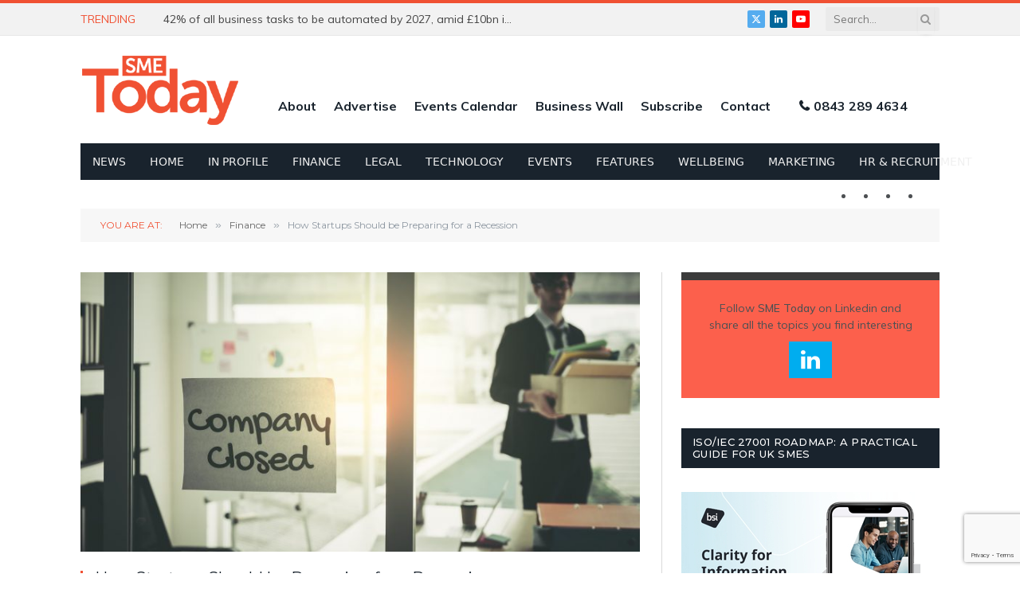

--- FILE ---
content_type: text/html; charset=UTF-8
request_url: https://www.smetoday.co.uk/features/how-startups-should-be-preparing-for-a-recession/
body_size: 25614
content:

<!DOCTYPE html>
<html lang="en-GB" class="s-light site-s-light">

<head>

	<meta charset="UTF-8" />
	<meta name="viewport" content="width=device-width, initial-scale=1" />
	<meta name='robots' content='index, follow, max-image-preview:large, max-snippet:-1, max-video-preview:-1' />
<script id="cookieyes" type="text/javascript" src="https://cdn-cookieyes.com/client_data/ca86ca384367058a5226e947/script.js"></script>
	<!-- This site is optimized with the Yoast SEO plugin v26.6 - https://yoast.com/wordpress/plugins/seo/ -->
	<title>How Startups Should be Preparing for a Recession | SME Today</title><link rel="preload" as="image" imagesrcset="https://www.smetoday.co.uk/wp-content/uploads/2021/11/AdobeStock_420415574-768x512.jpeg 768w, https://www.smetoday.co.uk/wp-content/uploads/2021/11/AdobeStock_420415574-1024x683.jpeg 1024w, https://www.smetoday.co.uk/wp-content/uploads/2021/11/AdobeStock_420415574-1536x1024.jpeg 1536w, https://www.smetoday.co.uk/wp-content/uploads/2021/11/AdobeStock_420415574-1200x800.jpeg 1200w, https://www.smetoday.co.uk/wp-content/uploads/2021/11/AdobeStock_420415574-1320x880.jpeg 1320w, https://www.smetoday.co.uk/wp-content/uploads/2021/11/AdobeStock_420415574.jpeg 1800w" imagesizes="(max-width: 708px) 100vw, 708px" /><link rel="preload" as="font" href="https://www.smetoday.co.uk/wp-content/themes/smart-mag/css/icons/fonts/ts-icons.woff2?v3.2" type="font/woff2" crossorigin="anonymous" />
	<meta name="description" content="Shifting mindsets, constant improvements &amp; preparing for a future different to today are all vital for the sustained health of any business." />
	<link rel="canonical" href="https://www.smetoday.co.uk/features/how-startups-should-be-preparing-for-a-recession/" />
	<meta property="og:locale" content="en_GB" />
	<meta property="og:type" content="article" />
	<meta property="og:title" content="How Startups Should be Preparing for a Recession | SME Today" />
	<meta property="og:description" content="Shifting mindsets, constant improvements &amp; preparing for a future different to today are all vital for the sustained health of any business." />
	<meta property="og:url" content="https://www.smetoday.co.uk/features/how-startups-should-be-preparing-for-a-recession/" />
	<meta property="og:site_name" content="SME Today" />
	<meta property="article:published_time" content="2023-01-19T08:00:13+00:00" />
	<meta property="og:image" content="https://www.smetoday.co.uk/wp-content/uploads/2021/11/AdobeStock_420415574.jpeg" />
	<meta property="og:image:width" content="1800" />
	<meta property="og:image:height" content="1200" />
	<meta property="og:image:type" content="image/jpeg" />
	<meta name="author" content="sme-admin" />
	<meta name="twitter:card" content="summary_large_image" />
	<meta name="twitter:creator" content="@SMETodayGB" />
	<meta name="twitter:site" content="@SMETodayGB" />
	<meta name="twitter:label1" content="Written by" />
	<meta name="twitter:data1" content="sme-admin" />
	<meta name="twitter:label2" content="Estimated reading time" />
	<meta name="twitter:data2" content="5 minutes" />
	<script type="application/ld+json" class="yoast-schema-graph">{"@context":"https://schema.org","@graph":[{"@type":"Article","@id":"https://www.smetoday.co.uk/features/how-startups-should-be-preparing-for-a-recession/#article","isPartOf":{"@id":"https://www.smetoday.co.uk/features/how-startups-should-be-preparing-for-a-recession/"},"author":{"name":"sme-admin","@id":"https://www.smetoday.co.uk/#/schema/person/f85474120a5f4c602580f181974722cc"},"headline":"How Startups Should be Preparing for a Recession","datePublished":"2023-01-19T08:00:13+00:00","mainEntityOfPage":{"@id":"https://www.smetoday.co.uk/features/how-startups-should-be-preparing-for-a-recession/"},"wordCount":884,"publisher":{"@id":"https://www.smetoday.co.uk/#organization"},"image":{"@id":"https://www.smetoday.co.uk/features/how-startups-should-be-preparing-for-a-recession/#primaryimage"},"thumbnailUrl":"https://www.smetoday.co.uk/wp-content/uploads/2021/11/AdobeStock_420415574.jpeg","articleSection":["Features","Finance"],"inLanguage":"en-GB"},{"@type":"WebPage","@id":"https://www.smetoday.co.uk/features/how-startups-should-be-preparing-for-a-recession/","url":"https://www.smetoday.co.uk/features/how-startups-should-be-preparing-for-a-recession/","name":"How Startups Should be Preparing for a Recession | SME Today","isPartOf":{"@id":"https://www.smetoday.co.uk/#website"},"primaryImageOfPage":{"@id":"https://www.smetoday.co.uk/features/how-startups-should-be-preparing-for-a-recession/#primaryimage"},"image":{"@id":"https://www.smetoday.co.uk/features/how-startups-should-be-preparing-for-a-recession/#primaryimage"},"thumbnailUrl":"https://www.smetoday.co.uk/wp-content/uploads/2021/11/AdobeStock_420415574.jpeg","datePublished":"2023-01-19T08:00:13+00:00","description":"Shifting mindsets, constant improvements & preparing for a future different to today are all vital for the sustained health of any business.","breadcrumb":{"@id":"https://www.smetoday.co.uk/features/how-startups-should-be-preparing-for-a-recession/#breadcrumb"},"inLanguage":"en-GB","potentialAction":[{"@type":"ReadAction","target":["https://www.smetoday.co.uk/features/how-startups-should-be-preparing-for-a-recession/"]}]},{"@type":"ImageObject","inLanguage":"en-GB","@id":"https://www.smetoday.co.uk/features/how-startups-should-be-preparing-for-a-recession/#primaryimage","url":"https://www.smetoday.co.uk/wp-content/uploads/2021/11/AdobeStock_420415574.jpeg","contentUrl":"https://www.smetoday.co.uk/wp-content/uploads/2021/11/AdobeStock_420415574.jpeg","width":1800,"height":1200},{"@type":"BreadcrumbList","@id":"https://www.smetoday.co.uk/features/how-startups-should-be-preparing-for-a-recession/#breadcrumb","itemListElement":[{"@type":"ListItem","position":1,"name":"Home","item":"https://www.smetoday.co.uk/"},{"@type":"ListItem","position":2,"name":"How Startups Should be Preparing for a Recession"}]},{"@type":"WebSite","@id":"https://www.smetoday.co.uk/#website","url":"https://www.smetoday.co.uk/","name":"SME Today","description":"","publisher":{"@id":"https://www.smetoday.co.uk/#organization"},"potentialAction":[{"@type":"SearchAction","target":{"@type":"EntryPoint","urlTemplate":"https://www.smetoday.co.uk/?s={search_term_string}"},"query-input":{"@type":"PropertyValueSpecification","valueRequired":true,"valueName":"search_term_string"}}],"inLanguage":"en-GB"},{"@type":"Organization","@id":"https://www.smetoday.co.uk/#organization","name":"SMEToday","url":"https://www.smetoday.co.uk/","logo":{"@type":"ImageObject","inLanguage":"en-GB","@id":"https://www.smetoday.co.uk/#/schema/logo/image/","url":"https://www.smetoday.co.uk/wp-content/uploads/2022/11/SME-Logo.png","contentUrl":"https://www.smetoday.co.uk/wp-content/uploads/2022/11/SME-Logo.png","width":740,"height":375,"caption":"SMEToday"},"image":{"@id":"https://www.smetoday.co.uk/#/schema/logo/image/"},"sameAs":["https://x.com/SMETodayGB","https://www.linkedin.com/company/sme-today/","https://www.youtube.com/channel/UCGviVL1O3QxCdPMTeQ8Q89Q"]},{"@type":"Person","@id":"https://www.smetoday.co.uk/#/schema/person/f85474120a5f4c602580f181974722cc","name":"sme-admin","image":{"@type":"ImageObject","inLanguage":"en-GB","@id":"https://www.smetoday.co.uk/#/schema/person/image/","url":"https://secure.gravatar.com/avatar/1ef7d0aba0a4cce5d9c0f661b467f414430c0146ed5bb070bf234bfb1feeae72?s=96&d=mm&r=g","contentUrl":"https://secure.gravatar.com/avatar/1ef7d0aba0a4cce5d9c0f661b467f414430c0146ed5bb070bf234bfb1feeae72?s=96&d=mm&r=g","caption":"sme-admin"},"url":"https://www.smetoday.co.uk/author/sme-admin/"}]}</script>
	<!-- / Yoast SEO plugin. -->


<link rel='dns-prefetch' href='//fonts.googleapis.com' />
<link rel="alternate" type="application/rss+xml" title="SME Today &raquo; Feed" href="https://www.smetoday.co.uk/feed/" />
<link rel="alternate" type="application/rss+xml" title="SME Today &raquo; Comments Feed" href="https://www.smetoday.co.uk/comments/feed/" />
<link rel="alternate" type="application/rss+xml" title="SME Today &raquo; How Startups Should be Preparing for a Recession Comments Feed" href="https://www.smetoday.co.uk/features/how-startups-should-be-preparing-for-a-recession/feed/" />
<link rel="alternate" title="oEmbed (JSON)" type="application/json+oembed" href="https://www.smetoday.co.uk/wp-json/oembed/1.0/embed?url=https%3A%2F%2Fwww.smetoday.co.uk%2Ffeatures%2Fhow-startups-should-be-preparing-for-a-recession%2F" />
<link rel="alternate" title="oEmbed (XML)" type="text/xml+oembed" href="https://www.smetoday.co.uk/wp-json/oembed/1.0/embed?url=https%3A%2F%2Fwww.smetoday.co.uk%2Ffeatures%2Fhow-startups-should-be-preparing-for-a-recession%2F&#038;format=xml" />
<!-- www.smetoday.co.uk is managing ads with Advanced Ads 2.0.16 – https://wpadvancedads.com/ --><script id="smeto-ready">
			window.advanced_ads_ready=function(e,a){a=a||"complete";var d=function(e){return"interactive"===a?"loading"!==e:"complete"===e};d(document.readyState)?e():document.addEventListener("readystatechange",(function(a){d(a.target.readyState)&&e()}),{once:"interactive"===a})},window.advanced_ads_ready_queue=window.advanced_ads_ready_queue||[];		</script>
		<style id='wp-img-auto-sizes-contain-inline-css' type='text/css'>
img:is([sizes=auto i],[sizes^="auto," i]){contain-intrinsic-size:3000px 1500px}
/*# sourceURL=wp-img-auto-sizes-contain-inline-css */
</style>
<style id='wp-emoji-styles-inline-css' type='text/css'>

	img.wp-smiley, img.emoji {
		display: inline !important;
		border: none !important;
		box-shadow: none !important;
		height: 1em !important;
		width: 1em !important;
		margin: 0 0.07em !important;
		vertical-align: -0.1em !important;
		background: none !important;
		padding: 0 !important;
	}
/*# sourceURL=wp-emoji-styles-inline-css */
</style>
<link rel='stylesheet' id='wp-block-library-css' href='https://www.smetoday.co.uk/wp-includes/css/dist/block-library/style.min.css?ver=6.9' type='text/css' media='all' />
<style id='classic-theme-styles-inline-css' type='text/css'>
/*! This file is auto-generated */
.wp-block-button__link{color:#fff;background-color:#32373c;border-radius:9999px;box-shadow:none;text-decoration:none;padding:calc(.667em + 2px) calc(1.333em + 2px);font-size:1.125em}.wp-block-file__button{background:#32373c;color:#fff;text-decoration:none}
/*# sourceURL=/wp-includes/css/classic-themes.min.css */
</style>
<link rel='stylesheet' id='wp-components-css' href='https://www.smetoday.co.uk/wp-includes/css/dist/components/style.min.css?ver=6.9' type='text/css' media='all' />
<link rel='stylesheet' id='wp-preferences-css' href='https://www.smetoday.co.uk/wp-includes/css/dist/preferences/style.min.css?ver=6.9' type='text/css' media='all' />
<link rel='stylesheet' id='wp-block-editor-css' href='https://www.smetoday.co.uk/wp-includes/css/dist/block-editor/style.min.css?ver=6.9' type='text/css' media='all' />
<link rel='stylesheet' id='popup-maker-block-library-style-css' href='https://www.smetoday.co.uk/wp-content/plugins/popup-maker/dist/packages/block-library-style.css?ver=dbea705cfafe089d65f1' type='text/css' media='all' />
<style id='global-styles-inline-css' type='text/css'>
:root{--wp--preset--aspect-ratio--square: 1;--wp--preset--aspect-ratio--4-3: 4/3;--wp--preset--aspect-ratio--3-4: 3/4;--wp--preset--aspect-ratio--3-2: 3/2;--wp--preset--aspect-ratio--2-3: 2/3;--wp--preset--aspect-ratio--16-9: 16/9;--wp--preset--aspect-ratio--9-16: 9/16;--wp--preset--color--black: #000000;--wp--preset--color--cyan-bluish-gray: #abb8c3;--wp--preset--color--white: #ffffff;--wp--preset--color--pale-pink: #f78da7;--wp--preset--color--vivid-red: #cf2e2e;--wp--preset--color--luminous-vivid-orange: #ff6900;--wp--preset--color--luminous-vivid-amber: #fcb900;--wp--preset--color--light-green-cyan: #7bdcb5;--wp--preset--color--vivid-green-cyan: #00d084;--wp--preset--color--pale-cyan-blue: #8ed1fc;--wp--preset--color--vivid-cyan-blue: #0693e3;--wp--preset--color--vivid-purple: #9b51e0;--wp--preset--gradient--vivid-cyan-blue-to-vivid-purple: linear-gradient(135deg,rgb(6,147,227) 0%,rgb(155,81,224) 100%);--wp--preset--gradient--light-green-cyan-to-vivid-green-cyan: linear-gradient(135deg,rgb(122,220,180) 0%,rgb(0,208,130) 100%);--wp--preset--gradient--luminous-vivid-amber-to-luminous-vivid-orange: linear-gradient(135deg,rgb(252,185,0) 0%,rgb(255,105,0) 100%);--wp--preset--gradient--luminous-vivid-orange-to-vivid-red: linear-gradient(135deg,rgb(255,105,0) 0%,rgb(207,46,46) 100%);--wp--preset--gradient--very-light-gray-to-cyan-bluish-gray: linear-gradient(135deg,rgb(238,238,238) 0%,rgb(169,184,195) 100%);--wp--preset--gradient--cool-to-warm-spectrum: linear-gradient(135deg,rgb(74,234,220) 0%,rgb(151,120,209) 20%,rgb(207,42,186) 40%,rgb(238,44,130) 60%,rgb(251,105,98) 80%,rgb(254,248,76) 100%);--wp--preset--gradient--blush-light-purple: linear-gradient(135deg,rgb(255,206,236) 0%,rgb(152,150,240) 100%);--wp--preset--gradient--blush-bordeaux: linear-gradient(135deg,rgb(254,205,165) 0%,rgb(254,45,45) 50%,rgb(107,0,62) 100%);--wp--preset--gradient--luminous-dusk: linear-gradient(135deg,rgb(255,203,112) 0%,rgb(199,81,192) 50%,rgb(65,88,208) 100%);--wp--preset--gradient--pale-ocean: linear-gradient(135deg,rgb(255,245,203) 0%,rgb(182,227,212) 50%,rgb(51,167,181) 100%);--wp--preset--gradient--electric-grass: linear-gradient(135deg,rgb(202,248,128) 0%,rgb(113,206,126) 100%);--wp--preset--gradient--midnight: linear-gradient(135deg,rgb(2,3,129) 0%,rgb(40,116,252) 100%);--wp--preset--font-size--small: 13px;--wp--preset--font-size--medium: 20px;--wp--preset--font-size--large: 36px;--wp--preset--font-size--x-large: 42px;--wp--preset--spacing--20: 0.44rem;--wp--preset--spacing--30: 0.67rem;--wp--preset--spacing--40: 1rem;--wp--preset--spacing--50: 1.5rem;--wp--preset--spacing--60: 2.25rem;--wp--preset--spacing--70: 3.38rem;--wp--preset--spacing--80: 5.06rem;--wp--preset--shadow--natural: 6px 6px 9px rgba(0, 0, 0, 0.2);--wp--preset--shadow--deep: 12px 12px 50px rgba(0, 0, 0, 0.4);--wp--preset--shadow--sharp: 6px 6px 0px rgba(0, 0, 0, 0.2);--wp--preset--shadow--outlined: 6px 6px 0px -3px rgb(255, 255, 255), 6px 6px rgb(0, 0, 0);--wp--preset--shadow--crisp: 6px 6px 0px rgb(0, 0, 0);}:where(.is-layout-flex){gap: 0.5em;}:where(.is-layout-grid){gap: 0.5em;}body .is-layout-flex{display: flex;}.is-layout-flex{flex-wrap: wrap;align-items: center;}.is-layout-flex > :is(*, div){margin: 0;}body .is-layout-grid{display: grid;}.is-layout-grid > :is(*, div){margin: 0;}:where(.wp-block-columns.is-layout-flex){gap: 2em;}:where(.wp-block-columns.is-layout-grid){gap: 2em;}:where(.wp-block-post-template.is-layout-flex){gap: 1.25em;}:where(.wp-block-post-template.is-layout-grid){gap: 1.25em;}.has-black-color{color: var(--wp--preset--color--black) !important;}.has-cyan-bluish-gray-color{color: var(--wp--preset--color--cyan-bluish-gray) !important;}.has-white-color{color: var(--wp--preset--color--white) !important;}.has-pale-pink-color{color: var(--wp--preset--color--pale-pink) !important;}.has-vivid-red-color{color: var(--wp--preset--color--vivid-red) !important;}.has-luminous-vivid-orange-color{color: var(--wp--preset--color--luminous-vivid-orange) !important;}.has-luminous-vivid-amber-color{color: var(--wp--preset--color--luminous-vivid-amber) !important;}.has-light-green-cyan-color{color: var(--wp--preset--color--light-green-cyan) !important;}.has-vivid-green-cyan-color{color: var(--wp--preset--color--vivid-green-cyan) !important;}.has-pale-cyan-blue-color{color: var(--wp--preset--color--pale-cyan-blue) !important;}.has-vivid-cyan-blue-color{color: var(--wp--preset--color--vivid-cyan-blue) !important;}.has-vivid-purple-color{color: var(--wp--preset--color--vivid-purple) !important;}.has-black-background-color{background-color: var(--wp--preset--color--black) !important;}.has-cyan-bluish-gray-background-color{background-color: var(--wp--preset--color--cyan-bluish-gray) !important;}.has-white-background-color{background-color: var(--wp--preset--color--white) !important;}.has-pale-pink-background-color{background-color: var(--wp--preset--color--pale-pink) !important;}.has-vivid-red-background-color{background-color: var(--wp--preset--color--vivid-red) !important;}.has-luminous-vivid-orange-background-color{background-color: var(--wp--preset--color--luminous-vivid-orange) !important;}.has-luminous-vivid-amber-background-color{background-color: var(--wp--preset--color--luminous-vivid-amber) !important;}.has-light-green-cyan-background-color{background-color: var(--wp--preset--color--light-green-cyan) !important;}.has-vivid-green-cyan-background-color{background-color: var(--wp--preset--color--vivid-green-cyan) !important;}.has-pale-cyan-blue-background-color{background-color: var(--wp--preset--color--pale-cyan-blue) !important;}.has-vivid-cyan-blue-background-color{background-color: var(--wp--preset--color--vivid-cyan-blue) !important;}.has-vivid-purple-background-color{background-color: var(--wp--preset--color--vivid-purple) !important;}.has-black-border-color{border-color: var(--wp--preset--color--black) !important;}.has-cyan-bluish-gray-border-color{border-color: var(--wp--preset--color--cyan-bluish-gray) !important;}.has-white-border-color{border-color: var(--wp--preset--color--white) !important;}.has-pale-pink-border-color{border-color: var(--wp--preset--color--pale-pink) !important;}.has-vivid-red-border-color{border-color: var(--wp--preset--color--vivid-red) !important;}.has-luminous-vivid-orange-border-color{border-color: var(--wp--preset--color--luminous-vivid-orange) !important;}.has-luminous-vivid-amber-border-color{border-color: var(--wp--preset--color--luminous-vivid-amber) !important;}.has-light-green-cyan-border-color{border-color: var(--wp--preset--color--light-green-cyan) !important;}.has-vivid-green-cyan-border-color{border-color: var(--wp--preset--color--vivid-green-cyan) !important;}.has-pale-cyan-blue-border-color{border-color: var(--wp--preset--color--pale-cyan-blue) !important;}.has-vivid-cyan-blue-border-color{border-color: var(--wp--preset--color--vivid-cyan-blue) !important;}.has-vivid-purple-border-color{border-color: var(--wp--preset--color--vivid-purple) !important;}.has-vivid-cyan-blue-to-vivid-purple-gradient-background{background: var(--wp--preset--gradient--vivid-cyan-blue-to-vivid-purple) !important;}.has-light-green-cyan-to-vivid-green-cyan-gradient-background{background: var(--wp--preset--gradient--light-green-cyan-to-vivid-green-cyan) !important;}.has-luminous-vivid-amber-to-luminous-vivid-orange-gradient-background{background: var(--wp--preset--gradient--luminous-vivid-amber-to-luminous-vivid-orange) !important;}.has-luminous-vivid-orange-to-vivid-red-gradient-background{background: var(--wp--preset--gradient--luminous-vivid-orange-to-vivid-red) !important;}.has-very-light-gray-to-cyan-bluish-gray-gradient-background{background: var(--wp--preset--gradient--very-light-gray-to-cyan-bluish-gray) !important;}.has-cool-to-warm-spectrum-gradient-background{background: var(--wp--preset--gradient--cool-to-warm-spectrum) !important;}.has-blush-light-purple-gradient-background{background: var(--wp--preset--gradient--blush-light-purple) !important;}.has-blush-bordeaux-gradient-background{background: var(--wp--preset--gradient--blush-bordeaux) !important;}.has-luminous-dusk-gradient-background{background: var(--wp--preset--gradient--luminous-dusk) !important;}.has-pale-ocean-gradient-background{background: var(--wp--preset--gradient--pale-ocean) !important;}.has-electric-grass-gradient-background{background: var(--wp--preset--gradient--electric-grass) !important;}.has-midnight-gradient-background{background: var(--wp--preset--gradient--midnight) !important;}.has-small-font-size{font-size: var(--wp--preset--font-size--small) !important;}.has-medium-font-size{font-size: var(--wp--preset--font-size--medium) !important;}.has-large-font-size{font-size: var(--wp--preset--font-size--large) !important;}.has-x-large-font-size{font-size: var(--wp--preset--font-size--x-large) !important;}
:where(.wp-block-post-template.is-layout-flex){gap: 1.25em;}:where(.wp-block-post-template.is-layout-grid){gap: 1.25em;}
:where(.wp-block-term-template.is-layout-flex){gap: 1.25em;}:where(.wp-block-term-template.is-layout-grid){gap: 1.25em;}
:where(.wp-block-columns.is-layout-flex){gap: 2em;}:where(.wp-block-columns.is-layout-grid){gap: 2em;}
:root :where(.wp-block-pullquote){font-size: 1.5em;line-height: 1.6;}
/*# sourceURL=global-styles-inline-css */
</style>
<link rel='stylesheet' id='contact-form-7-css' href='https://www.smetoday.co.uk/wp-content/plugins/contact-form-7/includes/css/styles.css?ver=6.1.4' type='text/css' media='all' />
<link rel='stylesheet' id='chld_thm_cfg_parent-css' href='https://www.smetoday.co.uk/wp-content/themes/smetoday/style.css?ver=6.9' type='text/css' media='all' />
<link rel='stylesheet' id='smartmag-core-css' href='https://www.smetoday.co.uk/wp-content/themes/smart-mag/style.css?ver=10.3.2' type='text/css' media='all' />
<link rel='stylesheet' id='smartmag-fonts-css' href='https://fonts.googleapis.com/css?family=Roboto+Slab%3A400%2C500' type='text/css' media='all' />
<link rel='stylesheet' id='smartmag-magnific-popup-css' href='https://www.smetoday.co.uk/wp-content/themes/smart-mag/css/lightbox.css?ver=10.3.2' type='text/css' media='all' />
<link rel='stylesheet' id='font-awesome4-css' href='https://www.smetoday.co.uk/wp-content/themes/smart-mag/css/fontawesome/css/font-awesome.min.css?ver=10.3.2' type='text/css' media='all' />
<link rel='stylesheet' id='smartmag-icons-css' href='https://www.smetoday.co.uk/wp-content/themes/smart-mag/css/icons/icons.css?ver=10.3.2' type='text/css' media='all' />
<link rel='stylesheet' id='smartmag-skin-css' href='https://www.smetoday.co.uk/wp-content/themes/smart-mag/css/skin-classic.css?ver=10.3.2' type='text/css' media='all' />
<style id='smartmag-skin-inline-css' type='text/css'>
:root { --c-main: #f05133;
--c-main-rgb: 240,81,51;
--text-font: "Muli", system-ui, -apple-system, "Segoe UI", Arial, sans-serif;
--body-font: "Muli", system-ui, -apple-system, "Segoe UI", Arial, sans-serif;
--ui-font: "Montserrat", system-ui, -apple-system, "Segoe UI", Arial, sans-serif;
--title-font: "Montserrat", system-ui, -apple-system, "Segoe UI", Arial, sans-serif;
--h-font: "Montserrat", system-ui, -apple-system, "Segoe UI", Arial, sans-serif;
--main-width: 1078px;
--excerpt-size: 14px; }
.navigation { font-family: "Muli:regular", system-ui, -apple-system, "Segoe UI", Arial, sans-serif; }
.smart-head-mobile .smart-head-mid { border-top-width: 3px; }
.l-post .excerpt { font-family: "Muli:regular", system-ui, -apple-system, "Segoe UI", Arial, sans-serif; }
.loop-grid .ratio-is-custom { padding-bottom: calc(100% / 1.88); }
.loop-list .ratio-is-custom { padding-bottom: calc(100% / 1.88); }
.list-post { --list-p-media-width: 40%; --list-p-media-max-width: 85%; }
.list-post .media:not(i) { --list-p-media-max-width: 40%; }
.loop-small .ratio-is-custom { padding-bottom: calc(100% / 1.149); }
.loop-small .media:not(i) { max-width: 75px; }
.single .featured .ratio-is-custom { padding-bottom: calc(100% / 2); }
.entry-content { font-family: "Muli:regular", system-ui, -apple-system, "Segoe UI", Arial, sans-serif; font-size: 14px; }
.post-content h1, .post-content h2, .post-content h3, .post-content h4, .post-content h5, .post-content h6 { font-family: "Muli:regular", system-ui, -apple-system, "Segoe UI", Arial, sans-serif; }
.entry-content { --c-a: #f05133; }


/*# sourceURL=smartmag-skin-inline-css */
</style>
<link rel='stylesheet' id='smartmag-legacy-sc-css' href='https://www.smetoday.co.uk/wp-content/themes/smart-mag/css/legacy-shortcodes.css?ver=10.3.2' type='text/css' media='all' />
<link rel='stylesheet' id='smartmag-gfonts-custom-css' href='https://fonts.googleapis.com/css?family=Muli%3A400%2C500%2C600%2C700%7CMontserrat%3A400%2C500%2C600%2C700%7CMuli%3Aregular%3A400%2C500%2C600%2C700' type='text/css' media='all' />
<script type="text/javascript" id="smartmag-lazy-inline-js-after">
/* <![CDATA[ */
/**
 * @copyright ThemeSphere
 * @preserve
 */
var BunyadLazy={};BunyadLazy.load=function(){function a(e,n){var t={};e.dataset.bgset&&e.dataset.sizes?(t.sizes=e.dataset.sizes,t.srcset=e.dataset.bgset):t.src=e.dataset.bgsrc,function(t){var a=t.dataset.ratio;if(0<a){const e=t.parentElement;if(e.classList.contains("media-ratio")){const n=e.style;n.getPropertyValue("--a-ratio")||(n.paddingBottom=100/a+"%")}}}(e);var a,o=document.createElement("img");for(a in o.onload=function(){var t="url('"+(o.currentSrc||o.src)+"')",a=e.style;a.backgroundImage!==t&&requestAnimationFrame(()=>{a.backgroundImage=t,n&&n()}),o.onload=null,o.onerror=null,o=null},o.onerror=o.onload,t)o.setAttribute(a,t[a]);o&&o.complete&&0<o.naturalWidth&&o.onload&&o.onload()}function e(t){t.dataset.loaded||a(t,()=>{document.dispatchEvent(new Event("lazyloaded")),t.dataset.loaded=1})}function n(t){"complete"===document.readyState?t():window.addEventListener("load",t)}return{initEarly:function(){var t,a=()=>{document.querySelectorAll(".img.bg-cover:not(.lazyload)").forEach(e)};"complete"!==document.readyState?(t=setInterval(a,150),n(()=>{a(),clearInterval(t)})):a()},callOnLoad:n,initBgImages:function(t){t&&n(()=>{document.querySelectorAll(".img.bg-cover").forEach(e)})},bgLoad:a}}(),BunyadLazy.load.initEarly();
//# sourceURL=smartmag-lazy-inline-js-after
/* ]]> */
</script>
<script type="text/javascript" src="https://www.smetoday.co.uk/wp-includes/js/jquery/jquery.min.js?ver=3.7.1" id="jquery-core-js"></script>
<script type="text/javascript" src="https://www.smetoday.co.uk/wp-includes/js/jquery/jquery-migrate.min.js?ver=3.4.1" id="jquery-migrate-js"></script>
<script type="text/javascript" src="https://www.smetoday.co.uk/wp-content/plugins/wp-retina-2x/app/debug.js?ver=1767311170" id="wr2x-debug-js-js"></script>
<script type="text/javascript" id="advanced-ads-advanced-js-js-extra">
/* <![CDATA[ */
var advads_options = {"blog_id":"1","privacy":{"enabled":false,"state":"not_needed"}};
//# sourceURL=advanced-ads-advanced-js-js-extra
/* ]]> */
</script>
<script type="text/javascript" src="https://www.smetoday.co.uk/wp-content/plugins/advanced-ads/public/assets/js/advanced.min.js?ver=2.0.16" id="advanced-ads-advanced-js-js"></script>
<script type="text/javascript" id="smartmag-theme-js-extra">
/* <![CDATA[ */
var Bunyad = {"ajaxurl":"https://www.smetoday.co.uk/wp-admin/admin-ajax.php"};
//# sourceURL=smartmag-theme-js-extra
/* ]]> */
</script>
<script type="text/javascript" src="https://www.smetoday.co.uk/wp-content/themes/smart-mag/js/theme.js?ver=10.3.2" id="smartmag-theme-js"></script>
<script type="text/javascript" src="https://www.smetoday.co.uk/wp-content/themes/smart-mag/js/legacy-shortcodes.js?ver=10.3.2" id="smartmag-legacy-sc-js"></script>
<link rel="https://api.w.org/" href="https://www.smetoday.co.uk/wp-json/" /><link rel="alternate" title="JSON" type="application/json" href="https://www.smetoday.co.uk/wp-json/wp/v2/posts/6270" /><link rel="EditURI" type="application/rsd+xml" title="RSD" href="https://www.smetoday.co.uk/xmlrpc.php?rsd" />
<meta name="generator" content="WordPress 6.9" />
<link rel='shortlink' href='https://www.smetoday.co.uk/?p=6270' />
<!-- Analytics by WP Statistics - https://wp-statistics.com -->
<script type="text/javascript">
		var advadsCfpQueue = [];
		var advadsCfpAd = function( adID ){
			if ( 'undefined' == typeof advadsProCfp ) { advadsCfpQueue.push( adID ) } else { advadsProCfp.addElement( adID ) }
		};
		</script>
		
		<script>
		var BunyadSchemeKey = 'bunyad-scheme';
		(() => {
			const d = document.documentElement;
			const c = d.classList;
			var scheme = localStorage.getItem(BunyadSchemeKey);
			
			if (scheme) {
				d.dataset.origClass = c;
				scheme === 'dark' ? c.remove('s-light', 'site-s-light') : c.remove('s-dark', 'site-s-dark');
				c.add('site-s-' + scheme, 's-' + scheme);
			}
		})();
		</script>
		<meta name="generator" content="Elementor 3.34.0; features: additional_custom_breakpoints; settings: css_print_method-external, google_font-enabled, font_display-auto">
			<style>
				.e-con.e-parent:nth-of-type(n+4):not(.e-lazyloaded):not(.e-no-lazyload),
				.e-con.e-parent:nth-of-type(n+4):not(.e-lazyloaded):not(.e-no-lazyload) * {
					background-image: none !important;
				}
				@media screen and (max-height: 1024px) {
					.e-con.e-parent:nth-of-type(n+3):not(.e-lazyloaded):not(.e-no-lazyload),
					.e-con.e-parent:nth-of-type(n+3):not(.e-lazyloaded):not(.e-no-lazyload) * {
						background-image: none !important;
					}
				}
				@media screen and (max-height: 640px) {
					.e-con.e-parent:nth-of-type(n+2):not(.e-lazyloaded):not(.e-no-lazyload),
					.e-con.e-parent:nth-of-type(n+2):not(.e-lazyloaded):not(.e-no-lazyload) * {
						background-image: none !important;
					}
				}
			</style>
			<!-- Global site tag (gtag.js) - Google Analytics -->
<script async src="https://www.googletagmanager.com/gtag/js?id=G-3JKG72G50G"></script>
<script>
  window.dataLayer = window.dataLayer || [];
  function gtag(){dataLayer.push(arguments);}
  gtag('js', new Date());
  
  gtag('config', 'G-3JKG72G50G');
</script>

<!-- Global site tag (gtag.js) - Google Analytics -->
<script async src="https://www.googletagmanager.com/gtag/js?id=UA-34117737-3"></script>
<script>
  window.dataLayer = window.dataLayer || [];
  function gtag(){dataLayer.push(arguments);}
  gtag('js', new Date());

  gtag('config', 'UA-34117737-3');
</script><meta name="generator" content="Powered by Slider Revolution 6.6.20 - responsive, Mobile-Friendly Slider Plugin for WordPress with comfortable drag and drop interface." />
<link rel="icon" href="https://www.smetoday.co.uk/wp-content/uploads/2021/01/fav-icon-100x96.png" sizes="32x32" />
<link rel="icon" href="https://www.smetoday.co.uk/wp-content/uploads/2021/01/fav-icon.png" sizes="192x192" />
<link rel="apple-touch-icon" href="https://www.smetoday.co.uk/wp-content/uploads/2021/01/fav-icon.png" />
<meta name="msapplication-TileImage" content="https://www.smetoday.co.uk/wp-content/uploads/2021/01/fav-icon.png" />
<script>function setREVStartSize(e){
			//window.requestAnimationFrame(function() {
				window.RSIW = window.RSIW===undefined ? window.innerWidth : window.RSIW;
				window.RSIH = window.RSIH===undefined ? window.innerHeight : window.RSIH;
				try {
					var pw = document.getElementById(e.c).parentNode.offsetWidth,
						newh;
					pw = pw===0 || isNaN(pw) || (e.l=="fullwidth" || e.layout=="fullwidth") ? window.RSIW : pw;
					e.tabw = e.tabw===undefined ? 0 : parseInt(e.tabw);
					e.thumbw = e.thumbw===undefined ? 0 : parseInt(e.thumbw);
					e.tabh = e.tabh===undefined ? 0 : parseInt(e.tabh);
					e.thumbh = e.thumbh===undefined ? 0 : parseInt(e.thumbh);
					e.tabhide = e.tabhide===undefined ? 0 : parseInt(e.tabhide);
					e.thumbhide = e.thumbhide===undefined ? 0 : parseInt(e.thumbhide);
					e.mh = e.mh===undefined || e.mh=="" || e.mh==="auto" ? 0 : parseInt(e.mh,0);
					if(e.layout==="fullscreen" || e.l==="fullscreen")
						newh = Math.max(e.mh,window.RSIH);
					else{
						e.gw = Array.isArray(e.gw) ? e.gw : [e.gw];
						for (var i in e.rl) if (e.gw[i]===undefined || e.gw[i]===0) e.gw[i] = e.gw[i-1];
						e.gh = e.el===undefined || e.el==="" || (Array.isArray(e.el) && e.el.length==0)? e.gh : e.el;
						e.gh = Array.isArray(e.gh) ? e.gh : [e.gh];
						for (var i in e.rl) if (e.gh[i]===undefined || e.gh[i]===0) e.gh[i] = e.gh[i-1];
											
						var nl = new Array(e.rl.length),
							ix = 0,
							sl;
						e.tabw = e.tabhide>=pw ? 0 : e.tabw;
						e.thumbw = e.thumbhide>=pw ? 0 : e.thumbw;
						e.tabh = e.tabhide>=pw ? 0 : e.tabh;
						e.thumbh = e.thumbhide>=pw ? 0 : e.thumbh;
						for (var i in e.rl) nl[i] = e.rl[i]<window.RSIW ? 0 : e.rl[i];
						sl = nl[0];
						for (var i in nl) if (sl>nl[i] && nl[i]>0) { sl = nl[i]; ix=i;}
						var m = pw>(e.gw[ix]+e.tabw+e.thumbw) ? 1 : (pw-(e.tabw+e.thumbw)) / (e.gw[ix]);
						newh =  (e.gh[ix] * m) + (e.tabh + e.thumbh);
					}
					var el = document.getElementById(e.c);
					if (el!==null && el) el.style.height = newh+"px";
					el = document.getElementById(e.c+"_wrapper");
					if (el!==null && el) {
						el.style.height = newh+"px";
						el.style.display = "block";
					}
				} catch(e){
					console.log("Failure at Presize of Slider:" + e)
				}
			//});
		  };</script>
		<style type="text/css" id="wp-custom-css">
			.mailpoet_recaptcha {
	  margin-left: 30px;
    margin-bottom: 10px;
}

.l-post .content .excerpt img {
    max-width: 100%;
}

.mailpoet_page-template-default .the-post-meta.cf {
  display: none;
}

.single-mailpoet_page .mailpoet_form.mailpoet_form_successfully_send .mailpoet_validate_success {
    position: relative;
    text-align: left;
    color: #000;
    transform: unset;
    left: 0;
    right: 0;
    top: 0;
}

.post-content.elementor-widget-text-editor {
	line-height:1.5;	
}

.post-content.elementor-widget-text-editor ul li > ul {
    list-style-type: circle;
}

.post-content.elementor-widget-text-editor strong {
	font-weight:bold;
}

.post-content.elementor-widget-text-editor h1, .post-content.elementor-widget-text-editor h2, .post-content.elementor-widget-text-editor h3, .post-content.elementor-widget-text-editor h4, .post-content.elementor-widget-text-editor h5, .post-content.elementor-widget-text-editor h6 {
	  font-weight: 500;
    font-family: "Montserrat", system-ui, -apple-system, "Segoe UI", Arial, sans-serif;
	margin-top: 0;
}

.post-content.elementor-widget-text-editor h1 strong, .post-content.elementor-widget-text-editor h2 strong, .post-content.elementor-widget-text-editor h3 strong, .post-content.elementor-widget-text-editor h4 strong, .post-content.elementor-widget-text-editor h5 strong, .post-content.elementor-widget-text-editor h6 strong {font-weight: bold}

.post-content.elementor-widget-text-editor p{
	margin-bottom: 1.857em;
}		</style>
		

</head>

<body class="wp-singular post-template-default single single-post postid-6270 single-format-standard wp-theme-smart-mag wp-child-theme-smetoday right-sidebar post-layout-classic post-cat-1 has-lb has-lb-sm ts-img-hov-fade has-sb-sep layout-normal elementor-default elementor-kit-3290 aa-prefix-smeto-">



<div class="main-wrap">

	
<div class="off-canvas-backdrop"></div>
<div class="mobile-menu-container off-canvas s-dark hide-menu-lg" id="off-canvas">

	<div class="off-canvas-head">
		<a href="#" class="close">
			<span class="visuallyhidden">Close Menu</span>
			<i class="tsi tsi-times"></i>
		</a>

		<div class="ts-logo">
					</div>
	</div>

	<div class="off-canvas-content">

		
			<ul id="menu-mobile-navigation" class="mobile-menu"><li id="menu-item-8104" class="menu-item menu-item-type-taxonomy menu-item-object-category menu-item-8104"><a href="https://www.smetoday.co.uk/category/news/">News</a></li>
<li id="menu-item-4409" class="menu-item menu-item-type-post_type menu-item-object-page menu-item-home menu-item-4409"><a href="https://www.smetoday.co.uk/">Home</a></li>
<li id="menu-item-4402" class="menu-item menu-item-type-taxonomy menu-item-object-category menu-item-4402"><a href="https://www.smetoday.co.uk/category/in-profile/">In Profile</a></li>
<li id="menu-item-4401" class="menu-item menu-item-type-taxonomy menu-item-object-category current-post-ancestor current-menu-parent current-post-parent menu-item-4401"><a href="https://www.smetoday.co.uk/category/finance/">Finance</a></li>
<li id="menu-item-4410" class="menu-item menu-item-type-taxonomy menu-item-object-category menu-item-4410"><a href="https://www.smetoday.co.uk/category/legal/">Legal</a></li>
<li id="menu-item-4407" class="menu-item menu-item-type-taxonomy menu-item-object-category menu-item-4407"><a href="https://www.smetoday.co.uk/category/technology/">Technology</a></li>
<li id="menu-item-4403" class="menu-item menu-item-type-taxonomy menu-item-object-category menu-item-4403"><a href="https://www.smetoday.co.uk/category/events/">Events</a></li>
<li id="menu-item-4404" class="menu-item menu-item-type-taxonomy menu-item-object-category current-post-ancestor current-menu-parent current-post-parent menu-item-4404"><a href="https://www.smetoday.co.uk/category/features/">Features</a></li>
<li id="menu-item-4408" class="menu-item menu-item-type-taxonomy menu-item-object-category menu-item-4408"><a href="https://www.smetoday.co.uk/category/well-being/">Wellbeing &amp; Mental Health</a></li>
<li id="menu-item-4406" class="menu-item menu-item-type-taxonomy menu-item-object-category menu-item-4406"><a href="https://www.smetoday.co.uk/category/marketing/">Marketing</a></li>
<li id="menu-item-4405" class="menu-item menu-item-type-taxonomy menu-item-object-category menu-item-4405"><a href="https://www.smetoday.co.uk/category/hr-recruitment/">HR &amp; Recruitment</a></li>
<li id="menu-item-4411" class="menu-item menu-item-type-post_type menu-item-object-page menu-item-4411"><a href="https://www.smetoday.co.uk/about/">About</a></li>
<li id="menu-item-4412" class="menu-item menu-item-type-post_type menu-item-object-page menu-item-4412"><a href="https://www.smetoday.co.uk/advertising-rates/">Advertise</a></li>
<li id="menu-item-4414" class="menu-item menu-item-type-post_type menu-item-object-page menu-item-4414"><a href="https://www.smetoday.co.uk/sme-events/">Events Calendar</a></li>
<li id="menu-item-4413" class="menu-item menu-item-type-post_type menu-item-object-page menu-item-4413"><a href="https://www.smetoday.co.uk/business-directory-wall/">Business Wall</a></li>
<li id="menu-item-4416" class="menu-item menu-item-type-post_type menu-item-object-page menu-item-4416"><a href="https://www.smetoday.co.uk/subscribe/">Subscribe</a></li>
<li id="menu-item-4415" class="menu-item menu-item-type-post_type menu-item-object-page menu-item-4415"><a href="https://www.smetoday.co.uk/contact/">Contact</a></li>
<li id="menu-item-4417" class="tel menu-item menu-item-type-custom menu-item-object-custom menu-item-4417"><a href="tel:08432894634">0843 289 4634</a></li>
</ul>
		
		
		
		<div class="spc-social-block spc-social spc-social-b smart-head-social">
		
			
				<a href="https://twitter.com/SMETodayGB" class="link service s-twitter" target="_blank" rel="nofollow noopener">
					<i class="icon tsi tsi-twitter"></i>					<span class="visuallyhidden">X (Twitter)</span>
				</a>
									
			
				<a href="https://www.linkedin.com/company/sme-today/" class="link service s-linkedin" target="_blank" rel="nofollow noopener">
					<i class="icon tsi tsi-linkedin"></i>					<span class="visuallyhidden">LinkedIn</span>
				</a>
									
			
				<a href="https://www.youtube.com/channel/UCGviVL1O3QxCdPMTeQ8Q89Q" class="link service s-youtube" target="_blank" rel="nofollow noopener">
					<i class="icon tsi tsi-youtube-play"></i>					<span class="visuallyhidden">YouTube</span>
				</a>
									
			
		</div>

		
	</div>

</div>
<div class="smart-head smart-head-legacy smart-head-main" id="smart-head" data-sticky="auto" data-sticky-type="smart" data-sticky-full>
	
	<div class="smart-head-row smart-head-top is-light smart-head-row-full">

		<div class="inner wrap">

							
				<div class="items items-left ">
				
<div class="trending-ticker" data-delay="8">
	<span class="heading">Trending</span>

	<ul>
				
			<li><a href="https://www.smetoday.co.uk/technology/42-of-all-business-tasks-to-be-automated-by-2027-amid-10bn-investment-push/" class="post-link">42% of all business tasks to be automated by 2027, amid £10bn investment push</a></li>
		
				
			<li><a href="https://www.smetoday.co.uk/news/sort-out-the-cost-hikes-facing-small-firms-chancellor-told/" class="post-link">Sort out the cost hikes facing small firms, Chancellor told </a></li>
		
				
			<li><a href="https://www.smetoday.co.uk/news/impact-of-10-us-tariffs-on-the-uk/" class="post-link">Impact of 10% US tariffs on the UK</a></li>
		
				
			<li><a href="https://www.smetoday.co.uk/marketing/deqvision-expands-to-the-uk-to-help-smes-get-leads-and-sales/" class="post-link">DeqVision Expands to the UK to Help SMEs Get Leads and Sales</a></li>
		
				
			<li><a href="https://www.smetoday.co.uk/finance/the-5-numbers-standing-between-a-1m-business-and-10m-growth/" class="post-link">The 5 numbers standing between a £1m business and £10m growth</a></li>
		
				
			<li><a href="https://www.smetoday.co.uk/features/new-year-new-workspace-new-data-suggests-office-leases-are-losing-appeal/" class="post-link">New Year, New Workspace: New data suggests office leases are losing appeal</a></li>
		
				
			<li><a href="https://www.smetoday.co.uk/finance/higher-earners-in-the-uk-missing-out-on-hundreds-of-millions-in-pension-tax-relief/" class="post-link">Higher earners in the UK missing out on hundreds of millions in Pension Tax Relief</a></li>
		
				
			<li><a href="https://www.smetoday.co.uk/features/britains-national-security-system-in-a-state-of-managed-vulnerability-report-warns/" class="post-link">Britain’s national security system in a state of ‘managed vulnerability’ report warns</a></li>
		
				
			</ul>
</div>
				</div>

							
				<div class="items items-center empty">
								</div>

							
				<div class="items items-right ">
				
		<div class="spc-social-block spc-social spc-social-c smart-head-social spc-social-colors spc-social-bg">
		
			
				<a href="https://twitter.com/SMETodayGB" class="link service s-twitter" target="_blank" rel="nofollow noopener">
					<i class="icon tsi tsi-twitter"></i>					<span class="visuallyhidden">X (Twitter)</span>
				</a>
									
			
				<a href="https://www.linkedin.com/company/sme-today/" class="link service s-linkedin" target="_blank" rel="nofollow noopener">
					<i class="icon tsi tsi-linkedin"></i>					<span class="visuallyhidden">LinkedIn</span>
				</a>
									
			
				<a href="https://www.youtube.com/channel/UCGviVL1O3QxCdPMTeQ8Q89Q" class="link service s-youtube" target="_blank" rel="nofollow noopener">
					<i class="icon tsi tsi-youtube-play"></i>					<span class="visuallyhidden">YouTube</span>
				</a>
									
			
		</div>

		

	<div class="smart-head-search">
		<form role="search" class="search-form" action="https://www.smetoday.co.uk/" method="get">
			<input type="text" name="s" class="query live-search-query" value="" placeholder="Search..." autocomplete="off" />
			<button class="search-button" type="submit">
				<i class="tsi tsi-search"></i>
				<span class="visuallyhidden"></span>
			</button>
		</form>
	</div> <!-- .search -->

				</div>

						
		</div>
	</div>

	
	<div class="smart-head-row smart-head-mid is-light smart-head-row-full">

		<div class="inner wrap">

							
				<div class="items items-left ">
					<a href="https://www.smetoday.co.uk/" title="SME Today" rel="home" class="logo-link ts-logo">
		<span>
			
				
					
					<img src="https://www.smetoday.co.uk/wp-content/uploads/2017/05/SME-Logo-small.png" class="logo-image" alt="SME Today" />

									 
					</span>
	</a>

	<div class="items items-right empty">
		<div class="sme-headerad">
			<div class="menu-top-menu-container"><ul id="menu-top-menu" class="menu"><li id="menu-item-781" class="menu-item menu-item-type-post_type menu-item-object-page menu-item-781"><a href="https://www.smetoday.co.uk/about/">About</a></li>
<li id="menu-item-782" class="menu-item menu-item-type-post_type menu-item-object-page menu-item-782"><a href="https://www.smetoday.co.uk/advertising-rates/">Advertise</a></li>
<li id="menu-item-783" class="menu-item menu-item-type-post_type menu-item-object-page menu-item-783"><a href="https://www.smetoday.co.uk/sme-events/">Events Calendar</a></li>
<li id="menu-item-2127" class="menu-item menu-item-type-post_type menu-item-object-page menu-item-2127"><a href="https://www.smetoday.co.uk/business-directory-wall/">Business Wall</a></li>
<li id="menu-item-786" class="menu-item menu-item-type-post_type menu-item-object-page menu-item-786"><a href="https://www.smetoday.co.uk/subscribe/">Subscribe</a></li>
<li id="menu-item-784" class="menu-item menu-item-type-post_type menu-item-object-page menu-item-784"><a href="https://www.smetoday.co.uk/contact/">Contact</a></li>
<li id="menu-item-785" class="tel menu-item menu-item-type-custom menu-item-object-custom menu-item-785"><a href="tel:0843%20289%204634">0843 289 4634</a></li>
</ul></div>		</div>
	</div>				</div>

							
				<div class="items items-center empty">
								</div>

							
				<div class="items items-right empty">
								</div>

						
		</div>
	</div>

	
	<div class="smart-head-row smart-head-bot s-dark wrap">

		<div class="inner full">

							
				<div class="items items-left ">
					<div class="nav-wrap">
		<nav class="navigation navigation-main nav-hov-b">
			<ul id="menu-main-navigation" class="menu"><li id="menu-item-8103" class="menu-item menu-item-type-taxonomy menu-item-object-category menu-cat-9 menu-item-8103"><a href="https://www.smetoday.co.uk/category/news/">News</a></li>
<li id="menu-item-15" class="menu-item menu-item-type-post_type menu-item-object-page menu-item-home menu-item-15"><a href="https://www.smetoday.co.uk/">Home</a></li>
<li id="menu-item-12" class="menu-item menu-item-type-taxonomy menu-item-object-category menu-cat-2 menu-item-12"><a href="https://www.smetoday.co.uk/category/in-profile/">In Profile</a></li>
<li id="menu-item-11" class="menu-item menu-item-type-taxonomy menu-item-object-category current-post-ancestor current-menu-parent current-post-parent menu-cat-1 menu-item-11"><a href="https://www.smetoday.co.uk/category/finance/">Finance</a></li>
<li id="menu-item-13" class="menu-item menu-item-type-taxonomy menu-item-object-category menu-cat-3 menu-item-13"><a href="https://www.smetoday.co.uk/category/legal/">Legal</a></li>
<li id="menu-item-14" class="menu-item menu-item-type-taxonomy menu-item-object-category menu-cat-4 menu-item-14"><a href="https://www.smetoday.co.uk/category/technology/">Technology</a></li>
<li id="menu-item-9" class="menu-item menu-item-type-taxonomy menu-item-object-category menu-cat-5 menu-item-9"><a href="https://www.smetoday.co.uk/category/events/">Events</a></li>
<li id="menu-item-10" class="menu-item menu-item-type-taxonomy menu-item-object-category current-post-ancestor current-menu-parent current-post-parent menu-cat-6 menu-item-10"><a href="https://www.smetoday.co.uk/category/features/">Features</a></li>
<li id="menu-item-300" class="menu-item menu-item-type-taxonomy menu-item-object-category menu-cat-10 menu-item-300"><a href="https://www.smetoday.co.uk/category/well-being/">Wellbeing</a></li>
<li id="menu-item-2130" class="menu-item menu-item-type-taxonomy menu-item-object-category menu-cat-187 menu-item-2130"><a href="https://www.smetoday.co.uk/category/marketing/">Marketing</a></li>
<li id="menu-item-788" class="menu-item menu-item-type-taxonomy menu-item-object-category menu-cat-143 menu-item-788"><a href="https://www.smetoday.co.uk/category/hr-recruitment/">HR &amp; Recruitment</a></li>
</ul>		</nav>
	</div>
				</div>

							
				<div class="items items-center empty">
								</div>

							
				<div class="items items-right empty">
								</div>

						
		</div>
	</div>

	</div>
<div class="smart-head smart-head-a smart-head-mobile" id="smart-head-mobile" data-sticky="mid" data-sticky-type="smart" data-sticky-full>
	
	<div class="smart-head-row smart-head-mid smart-head-row-3 s-dark smart-head-row-full">

		<div class="inner wrap">

							
				<div class="items items-left ">
				
<button class="offcanvas-toggle has-icon" type="button" aria-label="Menu">
	<span class="hamburger-icon hamburger-icon-a">
		<span class="inner"></span>
	</span>
</button>				</div>

							
				<div class="items items-center ">
					<a href="https://www.smetoday.co.uk/" title="SME Today" rel="home" class="logo-link ts-logo">
		<span>
			
				
					
					<img src="https://www.smetoday.co.uk/wp-content/uploads/2017/05/SME-Logo-small.png" class="logo-image" alt="SME Today" />

									 
					</span>
	</a>

	<div class="items items-right empty">
		<div class="sme-headerad">
			<div class="menu-top-menu-container"><ul id="menu-top-menu-1" class="menu"><li class="menu-item menu-item-type-post_type menu-item-object-page menu-item-781"><a href="https://www.smetoday.co.uk/about/">About</a></li>
<li class="menu-item menu-item-type-post_type menu-item-object-page menu-item-782"><a href="https://www.smetoday.co.uk/advertising-rates/">Advertise</a></li>
<li class="menu-item menu-item-type-post_type menu-item-object-page menu-item-783"><a href="https://www.smetoday.co.uk/sme-events/">Events Calendar</a></li>
<li class="menu-item menu-item-type-post_type menu-item-object-page menu-item-2127"><a href="https://www.smetoday.co.uk/business-directory-wall/">Business Wall</a></li>
<li class="menu-item menu-item-type-post_type menu-item-object-page menu-item-786"><a href="https://www.smetoday.co.uk/subscribe/">Subscribe</a></li>
<li class="menu-item menu-item-type-post_type menu-item-object-page menu-item-784"><a href="https://www.smetoday.co.uk/contact/">Contact</a></li>
<li class="tel menu-item menu-item-type-custom menu-item-object-custom menu-item-785"><a href="tel:0843%20289%204634">0843 289 4634</a></li>
</ul></div>		</div>
	</div>				</div>

							
				<div class="items items-right ">
				

	<a href="#" class="search-icon has-icon-only is-icon" title="Search">
		<i class="tsi tsi-search"></i>
	</a>

				</div>

						
		</div>
	</div>

	</div>	
	
		<div class="header-adv">
			<div class="wrap">
				<div class = "adv-banner">			<div class="textwidget"><ul class="social-icons cf">
<li><a href="https://twitter.com/SMETodayGB" class="icon fa fa-twitter" title="Twitter"><span class="visuallyhidden">Twitter</span></a></li>
												<li><a href="https://www.linkedin.com/company/sme-today/" class="icon fa fa-linkedin" title="LinkedIn"><span class="visuallyhidden">LinkedIn</span></a></li>
						<li><a href="https://www.youtube.com/channel/UCGviVL1O3QxCdPMTeQ8Q89Q" class="icon fa fa-youtube" title="YouTube"><span class="visuallyhidden">YouTube</span></a></li><li><a href="https://www.smetoday.co.uk/feed/" class="icon fa fa-rss" title="RSS"><span class="visuallyhidden">RSS</span></a></li>
					</ul>
</div>
		</div>			</div>
		</div>

	
<nav class="breadcrumbs ts-contain breadcrumbs-b" id="breadcrumb"><div class="inner ts-contain "><span class="label">You are at:</span><span><a href="https://www.smetoday.co.uk/"><span>Home</span></a></span><span class="delim">&raquo;</span><span><a href="https://www.smetoday.co.uk/category/finance/"><span>Finance</span></a></span><span class="delim">&raquo;</span><span class="current">How Startups Should be Preparing for a Recession</span></div></nav>
<div class="main ts-contain cf right-sidebar">
	
			<div class="ts-row">
		<div class="col-8 main-content">		
			<div class="the-post s-post-classic">

				
<article id="post-6270" class="post-6270 post type-post status-publish format-standard has-post-thumbnail category-features category-finance">
	
	<header class="the-post-header post-header cf">
	
		
			
	<div class="featured">
				
			<a href="https://www.smetoday.co.uk/wp-content/uploads/2021/11/AdobeStock_420415574.jpeg" class="image-link media-ratio ratio-is-custom" title="How Startups Should be Preparing for a Recession"><img width="708" height="354" src="https://www.smetoday.co.uk/wp-content/uploads/2021/11/AdobeStock_420415574-768x512.jpeg" class="attachment-bunyad-main size-bunyad-main no-lazy skip-lazy wp-post-image" alt="" sizes="(max-width: 708px) 100vw, 708px" title="How Startups Should be Preparing for a Recession" decoding="async" srcset="https://www.smetoday.co.uk/wp-content/uploads/2021/11/AdobeStock_420415574-768x512.jpeg 768w, https://www.smetoday.co.uk/wp-content/uploads/2021/11/AdobeStock_420415574-1024x683.jpeg 1024w, https://www.smetoday.co.uk/wp-content/uploads/2021/11/AdobeStock_420415574-1536x1024.jpeg 1536w, https://www.smetoday.co.uk/wp-content/uploads/2021/11/AdobeStock_420415574-1200x800.jpeg 1200w, https://www.smetoday.co.uk/wp-content/uploads/2021/11/AdobeStock_420415574-1320x880.jpeg 1320w, https://www.smetoday.co.uk/wp-content/uploads/2021/11/AdobeStock_420415574.jpeg 1800w" /></a>		
						
			</div>

			
				
					<div class="heading cf">
				
			<h1 class="post-title">
			How Startups Should be Preparing for a Recession			</h1>
			
			<a href="https://www.smetoday.co.uk/features/how-startups-should-be-preparing-for-a-recession/#respond" class="comments"><i class="tsi tsi-comments-o"></i> 0</a>
		
		</div>

		<div class="the-post-meta cf">
			<span class="posted-by">Posted By 
				<span class="reviewer"><a href="https://www.smetoday.co.uk/author/sme-admin/" title="Posts by sme-admin" rel="author">sme-admin</a></span>
			</span>
			 
			<span class="posted-on">on				<span class="dtreviewed">
					<time class="value-title" datetime="2023-01-19T09:00:13+01:00" title="2023-01-19">January 19, 2023</time>
				</span>
			</span>
			
			<span class="cats"><a href="https://www.smetoday.co.uk/category/features/" rel="category tag">Features</a>, <a href="https://www.smetoday.co.uk/category/finance/" rel="category tag">Finance</a></span>
				
		</div>		
				
	</header>

	
<div class="post-content-wrap">
	
	<div class="post-content cf entry-content content-normal">

		
				
		<p><em><img fetchpriority="high" fetchpriority="high" decoding="async" class="alignright wp-image-6271" src="https://www.smetoday.co.uk/wp-content/uploads/2023/01/Jeremy-Kourdi.jpg" alt="Jeremy Kourdi" width="244" height="244" srcset="https://www.smetoday.co.uk/wp-content/uploads/2023/01/Jeremy-Kourdi.jpg 800w, https://www.smetoday.co.uk/wp-content/uploads/2023/01/Jerem&#121;&#45;K&#111;&#117;&#114;&#100;&#105;&#45;150&#120;&#49;&#53;&#48;&#64;&#50;&#120;&#46;jpg 300w, https://www.smetoday.co.uk/wp-content/uploads/2023/01/Jeremy-Kourdi-150x150.jpg 150w, https://www.smetoday.co.uk/wp-content/uploads/2023/01/Jeremy-Kourdi-450x450.jpg 450w, https://www.smetoday.co.uk/wp-content/uploads/2023/01/Jeremy-Kourdi-768x768.jpg 768w, https://www.smetoday.co.uk/wp-content/uploads/2023/01/J&#101;remy-&#75;ou&#114;di&#45;30&#48;&#120;&#51;00&#64;&#50;&#120;&#46;&#106;p&#103; 600w" sizes="(max-width: 244px) 100vw, 244px" /><span style="color: #808080;">Author: Jeremy Kourdi, executive coach and director of leadership consultancy <a style="color: #808080;" href="https://kourdi.com/">Kourdi Associates</a>. Formerly VP of The Economist Group, he is an expert in leadership, business development &amp; coaching and has written 29 business books.</span></em></p>
<p>This may be controversial but I believe that preparing for a recession is something that every business should do, regularly, whether economic misery is on the horizon or not. Why? Because shifting mindsets, making constant improvements, and preparing for a future different to today are all vital for the sustained health of any business.</p>
<p>That said, some actions that are always desirable become indispensable when a recession appears. So, with this in mind consider which of the vital recession-proofing actions outlined below you could do more, differently or better?</p>
<p><strong>Build relationships.</strong> Connecting consistently with customers, employees, influencers, stakeholders and the communities you serve is often viewed as routine, even mundane – something we all do, all the time, and so not worthy of any great focus. Always a dubious approach, in times of recession this is fatal. People value connection and communication, and what is needed in recessionary times is understanding, mutual support and connection. More than that, relationships build trust and help to develop and maximise opportunities. In recessionary times you need friends, trust and understanding.</p>
<p><strong>Focus on customers – past, present and future. </strong>If relationships are important then a laser-like focus on customers’ specific needs is essential. It is tempting to look inward during tough times, when in fact many of the solutions and opportunities to build productive, lasting relationships lie outside. Find out what would help customers and try to give it to them. Do that when you are facing tough times yourself and you might make a friend for life.</p>
<p><strong>Boost profitability and manage the business essentials.</strong> Cashflow, risk, debt, inventory, key metrics and profitability are just a few essentials that need actively managing during recessionary times. Counting the beans, however, is not enough: it’s what we learn from counting the beans, and how we use that knowledge to keep our beans that really matters. What are the key metrics that need managing? How well are you responding to those metrics? Where are the areas where action is needed – is it, for example, pricing, revenue per customer, your top three costs, or something else?</p>
<p><strong>Improve efficiency,</strong> notably by empowering your people to make changes swiftly and easily, and by harnessing the benefits of technology. While waste is always undesirable during a recession it can be disastrous.</p>
<p><strong>Shape the organizational culture and develop a strong team ethos.</strong> How? By engaging in two-way communications; being open and transparent, and recognizing that great ideas can come from anywhere. Incidentally this will also help you to benefit from your most decisive and valuable resource – your people.</p>
<p><strong>Question, learn, and share that learning. </strong>This requires leaders to be curious and energised, open to new ways of working and ready to embrace change, as well as actively looking to maximise opportunities and discard those that are no longer top priorities. It also means learning from situations and people and encouraging others to learn. To this end coaching is a fantastic way to help people find the best way forward and, crucially, to be resilient when faced with challenges.</p>
<p><strong>Balance longer-term vision and direction with short-term priorities. </strong>In recessionary times it can feel like we need to hunker down, focus on the short-term and get through it. That may be sound, but not if it comes at the expense of the future. For example, faced with rising costs and commercial pressures P&amp;O’s CEO dismissed 800 workers. The problem was that this approach (and the manner in which it was done) trashed the brand and its reputation. Instead, encourage colleagues to keep in mind who we are (our values), where we are heading (our vision), why that matters (our purpose) and how we will get there (our strategy). Then make any necessary adjustments within that framework. The problem is that these guiding issues are sometimes forgotten or worse, they become butchered in a recessionary panic causing long-term damage.</p>
<p><strong>Have a plan and prioritise ruthlessly.</strong> Sometimes tough choices are unavoidable, and they are even desirable if they enable the business to focus its limited resources on achieving progress ad securing a specific goal. The key point is that tough decisions should be made in a timely, effective way, but they need to lead to something or enable something to happen. Simply slashing budgets and crossing fingers is rarely enough: it only results in more budget-slashing and finger-crossing as the business enters a downward spiral.</p>
<p>However, don’t kid yourself that you will cut your way to growth, but don&#8217;t “cut and hope” either. Have a plan and then prioritise that plan, ruthlessly.</p>
<p>Finally, <strong>innovate, look for opportunities amid the turmoil and change, and remember: it’s all about the product</strong>. For example, manufacturing businesses can turbocharge their service offerings; businesses can refine their offers and the ways they add value; organizations can capitalise on adjacent market opportunities, different market niches, or entirely new markets.</p>
<p>All of these actions need to happen all of the time, and in a recession they can mean the difference between success or failure.</p>
<p>So, what are the priorities for your business?</p>
<div class="smeto-profile-page" id="smeto-2952259525"><a href="https://www.smetoday.co.uk/go/ii-sipp-pension/" aria-label="Static_SIPP_June25Offer_1078x115"><img src="https://www.smetoday.co.uk/wp-content/uploads/2025/06/Static_SIPP_June25Offer_1078x115.png" alt=""  srcset="https://www.smetoday.co.uk/wp-content/uploads/2025/06/Static_SIPP_June25Offer_1078x115.png 1078w, https://www.smetoday.co.uk/wp-content/uploads/2025/06/Static_SIPP_June25Offer_1078x115-300x32.png 300w, https://www.smetoday.co.uk/wp-content/uploads/2025/06/Static_SIPP_June25Offer_1078x115-1024x109.png 1024w, https://www.smetoday.co.uk/wp-content/uploads/2025/06/Static_SIPP_June25Offer_1078x115-150x16.png 150w, https://www.smetoday.co.uk/wp-content/uploads/2025/06/Static_SIPP_June25Offer_1078x115-450x48.png 450w, https://www.smetoday.co.uk/wp-content/uploads/2025/06/Static_SIPP_June25Offer_1078x115-768x82.png 768w, https://www.smetoday.co.uk/wp-content/uploads/2025/06/Static_SIPP_June25Offer_1078x115-300x32@2x.png 600w" sizes="(max-width: 1078px) 100vw, 1078px" width="1078" height="115"  style="display: inline-block;" /></a></div>
				
		
		
		
	</div>
</div>
	
		
</article>


	
	<div class="post-share-bot">
		<span class="info">Share.</span>
		
		<span class="share-links spc-social spc-social-colors spc-social-bg">

			
			
				<a href="https://www.facebook.com/sharer.php?u=https%3A%2F%2Fwww.smetoday.co.uk%2Ffeatures%2Fhow-startups-should-be-preparing-for-a-recession%2F" class="service s-facebook tsi tsi-facebook" 
					title="Share on Facebook" target="_blank" rel="nofollow noopener">
					<span class="visuallyhidden">Facebook</span>

									</a>
					
			
				<a href="https://twitter.com/intent/tweet?url=https%3A%2F%2Fwww.smetoday.co.uk%2Ffeatures%2Fhow-startups-should-be-preparing-for-a-recession%2F&#038;text=How%20Startups%20Should%20be%20Preparing%20for%20a%20Recession" class="service s-twitter tsi tsi-twitter" 
					title="Share on X (Twitter)" target="_blank" rel="nofollow noopener">
					<span class="visuallyhidden">Twitter</span>

									</a>
					
			
				<a href="https://pinterest.com/pin/create/button/?url=https%3A%2F%2Fwww.smetoday.co.uk%2Ffeatures%2Fhow-startups-should-be-preparing-for-a-recession%2F&#038;media=https%3A%2F%2Fwww.smetoday.co.uk%2Fwp-content%2Fuploads%2F2021%2F11%2FAdobeStock_420415574.jpeg&#038;description=How%20Startups%20Should%20be%20Preparing%20for%20a%20Recession" class="service s-pinterest tsi tsi-pinterest" 
					title="Share on Pinterest" target="_blank" rel="nofollow noopener">
					<span class="visuallyhidden">Pinterest</span>

									</a>
					
			
				<a href="https://www.linkedin.com/shareArticle?mini=true&#038;url=https%3A%2F%2Fwww.smetoday.co.uk%2Ffeatures%2Fhow-startups-should-be-preparing-for-a-recession%2F" class="service s-linkedin tsi tsi-linkedin" 
					title="Share on LinkedIn" target="_blank" rel="nofollow noopener">
					<span class="visuallyhidden">LinkedIn</span>

									</a>
					
			
				<a href="https://www.tumblr.com/share/link?url=https%3A%2F%2Fwww.smetoday.co.uk%2Ffeatures%2Fhow-startups-should-be-preparing-for-a-recession%2F&#038;name=How%20Startups%20Should%20be%20Preparing%20for%20a%20Recession" class="service s-tumblr tsi tsi-tumblr" 
					title="Share on Tumblr" target="_blank" rel="nofollow noopener">
					<span class="visuallyhidden">Tumblr</span>

									</a>
					
			
				<a href="/cdn-cgi/l/email-protection#[base64]" class="service s-email tsi tsi-envelope-o" title="Share via Email" target="_blank" rel="nofollow noopener">
					<span class="visuallyhidden">Email</span>

									</a>
					
			
			
		</span>
	</div>
	



	<section class="related-posts">
							
							
				<div class="block-head block-head-ac block-head-a block-head-a2 is-left">

					<h4 class="heading">Related <span class="color">Posts</span></h4>					
									</div>
				
			
				<section class="block-wrap block-grid cols-gap-sm mb-none" data-id="1">

				
			<div class="block-content">
					
	<div class="loop loop-grid loop-grid-sm grid grid-3 md:grid-2 xs:grid-1">

					
<article class="l-post grid-post grid-sm-post">

	
			<div class="media">

		
			<a href="https://www.smetoday.co.uk/news/sort-out-the-cost-hikes-facing-small-firms-chancellor-told/" class="image-link media-ratio ratio-is-custom" title="Sort out the cost hikes facing small firms, Chancellor told "><span data-bgsrc="https://www.smetoday.co.uk/wp-content/uploads/2022/02/AdobeStock_334766318-450x300.jpeg" class="img bg-cover wp-post-image attachment-bunyad-medium size-bunyad-medium lazyload" data-bgset="https://www.smetoday.co.uk/wp-content/uploads/2022/02/AdobeStock_334766318-450x300.jpeg 450w, https://www.smetoday.co.uk/wp-content/uploads/2022/02/AdobeStock_334766318-300x200.jpeg 300w, https://www.smetoday.co.uk/wp-content/uploads/2022/02/AdobeStock_334766318-1024x682.jpeg 1024w, https://www.smetoday.co.uk/wp-content/uploads/2022/02/AdobeStock_334766318-1200x800.jpeg 1200w, https://www.smetoday.co.uk/wp-content/uploads/2022/02/AdobeStock_334766318-768x512.jpeg 768w, https://www.smetoday.co.uk/wp-content/uploads/2022/02/AdobeStock_334766318-1320x880.jpeg 1320w, https://www.smetoday.co.uk/wp-content/uploads/2022/02/AdobeStock_334766318.jpeg 1400w, https://www.smetoday.co.uk/wp-content/uploads/2022/02/AdobeStock_334766318-300x200@2x.jpeg 600w" data-sizes="(max-width: 339px) 100vw, 339px" role="img" aria-label="Stressed new small business owner doing HR stuff"></span></a>			
			
			
			
		
		</div>
	

	
		<div class="content">

			<div class="post-meta post-meta-a"><h4 class="is-title post-title"><a href="https://www.smetoday.co.uk/news/sort-out-the-cost-hikes-facing-small-firms-chancellor-told/">Sort out the cost hikes facing small firms, Chancellor told </a></h4></div>			
			
			
		</div>

	
</article>					
<article class="l-post grid-post grid-sm-post">

	
			<div class="media">

		
			<a href="https://www.smetoday.co.uk/marketing/deqvision-expands-to-the-uk-to-help-smes-get-leads-and-sales/" class="image-link media-ratio ratio-is-custom" title="DeqVision Expands to the UK to Help SMEs Get Leads and Sales"><span data-bgsrc="https://www.smetoday.co.uk/wp-content/uploads/2026/01/AdobeStock_407968987-450x253.jpeg" class="img bg-cover wp-post-image attachment-bunyad-medium size-bunyad-medium lazyload" data-bgset="https://www.smetoday.co.uk/wp-content/uploads/2026/01/AdobeStock_407968987-450x253.jpeg 450w, https://www.smetoday.co.uk/wp-content/uploads/2026/01/AdobeStock_407968987-300x169.jpeg 300w, https://www.smetoday.co.uk/wp-content/uploads/2026/01/AdobeStock_407968987-1024x576.jpeg 1024w, https://www.smetoday.co.uk/wp-content/uploads/2026/01/AdobeStock_407968987-150x84.jpeg 150w, https://www.smetoday.co.uk/wp-content/uploads/2026/01/AdobeStock_407968987-1200x675.jpeg 1200w, https://www.smetoday.co.uk/wp-content/uploads/2026/01/AdobeStock_407968987-768x432.jpeg 768w, https://www.smetoday.co.uk/wp-content/uploads/2026/01/AdobeStock_407968987.jpeg 1300w, https://www.smetoday.co.uk/wp-content/uploads/2026/01/AdobeStock_407968987-300x169@2x.jpeg 600w" data-sizes="(max-width: 339px) 100vw, 339px" role="img" aria-label="DeqVision Expands to the UK to Help SMEs Get Leads and Sales"></span></a>			
			
			
			
		
		</div>
	

	
		<div class="content">

			<div class="post-meta post-meta-a"><h4 class="is-title post-title"><a href="https://www.smetoday.co.uk/marketing/deqvision-expands-to-the-uk-to-help-smes-get-leads-and-sales/">DeqVision Expands to the UK to Help SMEs Get Leads and Sales</a></h4></div>			
			
			
		</div>

	
</article>					
<article class="l-post grid-post grid-sm-post">

	
			<div class="media">

		
			<a href="https://www.smetoday.co.uk/finance/the-5-numbers-standing-between-a-1m-business-and-10m-growth/" class="image-link media-ratio ratio-is-custom" title="The 5 numbers standing between a £1m business and £10m growth"><span data-bgsrc="https://www.smetoday.co.uk/wp-content/uploads/2026/01/INS074-InsightAssociates-SM-Todayarticleimage-2000px-450x216.jpg" class="img bg-cover wp-post-image attachment-bunyad-medium size-bunyad-medium lazyload" data-bgset="https://www.smetoday.co.uk/wp-content/uploads/2026/01/INS074-InsightAssociates-SM-Todayarticleimage-2000px-450x216.jpg 450w, https://www.smetoday.co.uk/wp-content/uploads/2026/01/INS074-InsightAssociates-SM-Todayarticleimage-2000px-300x144.jpg 300w, https://www.smetoday.co.uk/wp-content/uploads/2026/01/INS074-InsightAssociates-SM-Todayarticleimage-2000px-150x72.jpg 150w, https://www.smetoday.co.uk/wp-content/uploads/2026/01/INS074-InsightAssociates-SM-Todayarticleimage-2000px-768x368.jpg 768w, https://www.smetoday.co.uk/wp-content/uploads/2026/01/INS074-InsightAssociates-SM-Todayarticleimage-2000px.jpg 1000w, https://www.smetoday.co.uk/wp-content/uploads/2026/01/INS074-InsightAssociates-SM-Todayarticleimage-2000px-300x144@2x.jpg 600w" data-sizes="(max-width: 339px) 100vw, 339px" role="img" aria-label="5 Numbers- Financial Insights from Insights Associates"></span></a>			
			
			
			
		
		</div>
	

	
		<div class="content">

			<div class="post-meta post-meta-a"><h4 class="is-title post-title"><a href="https://www.smetoday.co.uk/finance/the-5-numbers-standing-between-a-1m-business-and-10m-growth/">The 5 numbers standing between a £1m business and £10m growth</a></h4></div>			
			
			
		</div>

	
</article>		
	</div>

		
			</div>

		</section>
		
	</section>
					
				<div class="comments">
					
	

	

	<div id="comments">
		<div class="comments-area ">

			<p class="nocomments">Comments are closed.</p>
		
	
			</div>
	</div><!-- #comments -->
				</div>
	
			</div>
		</div>
		
				
	
	<aside class="col-4 main-sidebar has-sep">
	
			<div class="inner">
		
			<div id="custom_html-5" class="widget_text widget widget_custom_html"><div class="textwidget custom-html-widget"><div class="sme-linkedin">
    <div class="inner">
	    Follow <strong>SME Today</strong> on Linkedin and share all the topics you find interesting<br>
<a class="sbox" href="https://www.linkedin.com/company/sme-today/" target="_blank"><i class="icon tsi tsi-linkedin"></i></a>
	</div>	
</div></div></div><div id="media_image-4" class="widget widget_media_image"><div class="widget-title block-head block-head-ac block-head block-head-ac block-head-g is-left has-style"><h5 class="heading">ISO/IEC 27001 roadmap: A practical guide for UK SMEs</h5></div><a href="https://www.smetoday.co.uk/go/side-bar-tile-banner/" target="_blank"><img loading="lazy" width="300" height="250" src="[data-uri]" class="image wp-image-16691  attachment-full size-full lazyload" alt="ISO/IEC 27001 roadmap: A practical guide for UK SMEs" style="max-width: 100%; height: auto;" title="ISO/IEC 27001 roadmap: A practical guide for UK SMEs" decoding="async" sizes="(max-width: 300px) 100vw, 300px" data-srcset="https://www.smetoday.co.uk/wp-content/uploads/2025/09/SME-Today-300-x-250-Sidebar-Tile-Banner-1.jpg 300w, https://www.smetoday.co.uk/wp-content/uploads/2025/09/SME-Today-300-x-250-Sidebar-Tile-Banner-1-150x125.jpg 150w" data-src="https://www.smetoday.co.uk/wp-content/uploads/2025/09/SME-Today-300-x-250-Sidebar-Tile-Banner-1.jpg" /></a></div><div id="media_image-5" class="widget widget_media_image"><div class="widget-title block-head block-head-ac block-head block-head-ac block-head-g is-left has-style"><h5 class="heading">Are you a Company Director?</h5></div><a href="https://www.smetoday.co.uk/go/companies-house/" target="_blank"><img loading="lazy" width="300" height="200" src="[data-uri]" class="image wp-image-16693  attachment-full size-full lazyload" alt="Are you a Company Director - Verify your identity" style="max-width: 100%; height: auto;" title="Are you a Company Director?" decoding="async" sizes="(max-width: 300px) 100vw, 300px" data-srcset="https://www.smetoday.co.uk/wp-content/uploads/2025/09/0179-2025-SME-Today2.png 300w, https://www.smetoday.co.uk/wp-content/uploads/2025/09/0179-2025-SME-Today2-150x100.png 150w" data-src="https://www.smetoday.co.uk/wp-content/uploads/2025/09/0179-2025-SME-Today2.png" /></a></div><div id="media_image-3" class="widget widget_media_image"><a href="https://www.smetoday.co.uk/go/mastermind9/"><img loading="lazy" width="325" height="165" src="[data-uri]" class="image wp-image-17349  attachment-full size-full lazyload" alt="Mastermind9" style="max-width: 100%; height: auto;" decoding="async" data-src="https://www.smetoday.co.uk/wp-content/uploads/2025/10/SME-Website-Banner-2025-325-x-165-px.gif" /></a></div><div id="custom_html-4" class="widget_text widget widget_custom_html"><div class="widget-title block-head block-head-ac block-head block-head-ac block-head-g is-left has-style"><h5 class="heading">Events Calendar</h5></div><div class="textwidget custom-html-widget"><div class="sme-events-sidelist clearfix">
				<ul class="tab-posts active posts-list"></ul></div><!-- end --></div></div>	
			<div id="bunyad-tabbed-recent-widget-14" class="widget widget-tabbed">
			<div class="block-head block-head-g">	
				<ul class="tabs-list">
				
										
					<li class="heading active">
						<a href="#" data-tab="1">Marketing</a>
					</li>
					
									</ul>
			</div>
			
			<div class="tabs-data">
								
				<div class="tab-posts active" id="recent-tab-1">

					
		<div id="bunyad-tabbed-recent-widget-14" class="widget widget-tabbed">		
		<div class="block">
					<section class="block-wrap block-posts-small block-sc mb-none" data-id="2">

				
			<div class="block-content">
				
	<div class="loop loop-small loop-small- loop-sep loop-small-sep grid grid-1 md:grid-1 sm:grid-1 xs:grid-1">

					
<article class="l-post small-post m-pos-left">

	
			<div class="media">

		
			<a href="https://www.smetoday.co.uk/technology/42-of-all-business-tasks-to-be-automated-by-2027-amid-10bn-investment-push/" class="image-link media-ratio ratio-is-custom" title="42% of all business tasks to be automated by 2027, amid £10bn investment push"><span data-bgsrc="https://www.smetoday.co.uk/wp-content/uploads/2026/01/AI-in-B2B-sales-and-marketing-300x144.jpg" class="img bg-cover wp-post-image attachment-medium size-medium lazyload" data-bgset="https://www.smetoday.co.uk/wp-content/uploads/2026/01/AI-in-B2B-sales-and-marketing-300x144.jpg 300w, https://www.smetoday.co.uk/wp-content/uploads/2026/01/AI-in-B2B-sales-and-marketing-150x72.jpg 150w, https://www.smetoday.co.uk/wp-content/uploads/2026/01/AI-in-B2B-sales-and-marketing-450x216.jpg 450w, https://www.smetoday.co.uk/wp-content/uploads/2026/01/AI-in-B2B-sales-and-marketing-768x368.jpg 768w, https://www.smetoday.co.uk/wp-content/uploads/2026/01/AI-in-B2B-sales-and-marketing.jpg 1000w, https://www.smetoday.co.uk/wp-content/uploads/2026/01/AI-in-B2B-sales-and-marketing-300x144@2x.jpg 600w" data-sizes="(max-width: 99px) 100vw, 99px" role="img" aria-label="AI in B2B sales and marketing"></span></a>			
			
			
			
		
		</div>
	

	
		<div class="content">

			<div class="post-meta post-meta-a post-meta-left"><div class="post-meta-items meta-above"><span class="meta-item date"><span class="date-link"><time class="post-date" datetime="2026-01-20T09:30:14+01:00">January 20, 2026</time></span></span></div><h4 class="is-title post-title"><a href="https://www.smetoday.co.uk/technology/42-of-all-business-tasks-to-be-automated-by-2027-amid-10bn-investment-push/">42% of all business tasks to be automated by 2027, amid £10bn investment push</a></h4></div>			
			
			
		</div>

	
</article>	
					
<article class="l-post small-post m-pos-left">

	
			<div class="media">

		
			<a href="https://www.smetoday.co.uk/marketing/deqvision-expands-to-the-uk-to-help-smes-get-leads-and-sales/" class="image-link media-ratio ratio-is-custom" title="DeqVision Expands to the UK to Help SMEs Get Leads and Sales"><span data-bgsrc="https://www.smetoday.co.uk/wp-content/uploads/2026/01/AdobeStock_407968987-300x169.jpeg" class="img bg-cover wp-post-image attachment-medium size-medium lazyload" data-bgset="https://www.smetoday.co.uk/wp-content/uploads/2026/01/AdobeStock_407968987-300x169.jpeg 300w, https://www.smetoday.co.uk/wp-content/uploads/2026/01/AdobeStock_407968987-1024x576.jpeg 1024w, https://www.smetoday.co.uk/wp-content/uploads/2026/01/AdobeStock_407968987-150x84.jpeg 150w, https://www.smetoday.co.uk/wp-content/uploads/2026/01/AdobeStock_407968987-450x253.jpeg 450w, https://www.smetoday.co.uk/wp-content/uploads/2026/01/AdobeStock_407968987-1200x675.jpeg 1200w, https://www.smetoday.co.uk/wp-content/uploads/2026/01/AdobeStock_407968987-768x432.jpeg 768w, https://www.smetoday.co.uk/wp-content/uploads/2026/01/AdobeStock_407968987.jpeg 1300w, https://www.smetoday.co.uk/wp-content/uploads/2026/01/AdobeStock_407968987-300x169@2x.jpeg 600w" data-sizes="(max-width: 99px) 100vw, 99px" role="img" aria-label="DeqVision Expands to the UK to Help SMEs Get Leads and Sales"></span></a>			
			
			
			
		
		</div>
	

	
		<div class="content">

			<div class="post-meta post-meta-a post-meta-left"><div class="post-meta-items meta-above"><span class="meta-item date"><span class="date-link"><time class="post-date" datetime="2026-01-19T13:02:51+01:00">January 19, 2026</time></span></span></div><h4 class="is-title post-title"><a href="https://www.smetoday.co.uk/marketing/deqvision-expands-to-the-uk-to-help-smes-get-leads-and-sales/">DeqVision Expands to the UK to Help SMEs Get Leads and Sales</a></h4></div>			
			
			
		</div>

	
</article>	
		
	</div>

					</div>

		</section>
				</div>

		</div>					
				</div>

						</div>
			
			</div>		
			
			<div id="bunyad-tabbed-recent-widget-3" class="widget widget-tabbed">
			<div class="block-head block-head-g">	
				<ul class="tabs-list">
				
										
					<li class="heading active">
						<a href="#" data-tab="1">Finance</a>
					</li>
					
									</ul>
			</div>
			
			<div class="tabs-data">
								
				<div class="tab-posts active" id="recent-tab-1">

					
		<div id="bunyad-tabbed-recent-widget-3" class="widget widget-tabbed">		
		<div class="block">
					<section class="block-wrap block-posts-small block-sc mb-none" data-id="3">

				
			<div class="block-content">
				
	<div class="loop loop-small loop-small- loop-sep loop-small-sep grid grid-1 md:grid-1 sm:grid-1 xs:grid-1">

					
<article class="l-post small-post m-pos-left">

	
			<div class="media">

		
			<a href="https://www.smetoday.co.uk/news/sort-out-the-cost-hikes-facing-small-firms-chancellor-told/" class="image-link media-ratio ratio-is-custom" title="Sort out the cost hikes facing small firms, Chancellor told "><span data-bgsrc="https://www.smetoday.co.uk/wp-content/uploads/2022/02/AdobeStock_334766318-300x200.jpeg" class="img bg-cover wp-post-image attachment-medium size-medium lazyload" data-bgset="https://www.smetoday.co.uk/wp-content/uploads/2022/02/AdobeStock_334766318-300x200.jpeg 300w, https://www.smetoday.co.uk/wp-content/uploads/2022/02/AdobeStock_334766318-1024x682.jpeg 1024w, https://www.smetoday.co.uk/wp-content/uploads/2022/02/AdobeStock_334766318-150x100.jpeg 150w, https://www.smetoday.co.uk/wp-content/uploads/2022/02/AdobeStock_334766318-450x300.jpeg 450w, https://www.smetoday.co.uk/wp-content/uploads/2022/02/AdobeStock_334766318-1200x800.jpeg 1200w, https://www.smetoday.co.uk/wp-content/uploads/2022/02/AdobeStock_334766318-768x512.jpeg 768w, https://www.smetoday.co.uk/wp-content/uploads/2022/02/AdobeStock_334766318-1320x880.jpeg 1320w, https://www.smetoday.co.uk/wp-content/uploads/2022/02/AdobeStock_334766318.jpeg 1400w, https://www.smetoday.co.uk/wp-content/uploads/2022/02/AdobeStock_334766318-300x200@2x.jpeg 600w" data-sizes="(max-width: 99px) 100vw, 99px" role="img" aria-label="Stressed new small business owner doing HR stuff"></span></a>			
			
			
			
		
		</div>
	

	
		<div class="content">

			<div class="post-meta post-meta-a post-meta-left"><div class="post-meta-items meta-above"><span class="meta-item date"><span class="date-link"><time class="post-date" datetime="2026-01-20T09:30:06+01:00">January 20, 2026</time></span></span></div><h4 class="is-title post-title"><a href="https://www.smetoday.co.uk/news/sort-out-the-cost-hikes-facing-small-firms-chancellor-told/">Sort out the cost hikes facing small firms, Chancellor told </a></h4></div>			
			
			
		</div>

	
</article>	
					
<article class="l-post small-post m-pos-left">

	
			<div class="media">

		
			<a href="https://www.smetoday.co.uk/finance/the-5-numbers-standing-between-a-1m-business-and-10m-growth/" class="image-link media-ratio ratio-is-custom" title="The 5 numbers standing between a £1m business and £10m growth"><span data-bgsrc="https://www.smetoday.co.uk/wp-content/uploads/2026/01/INS074-InsightAssociates-SM-Todayarticleimage-2000px-300x144.jpg" class="img bg-cover wp-post-image attachment-medium size-medium lazyload" data-bgset="https://www.smetoday.co.uk/wp-content/uploads/2026/01/INS074-InsightAssociates-SM-Todayarticleimage-2000px-300x144.jpg 300w, https://www.smetoday.co.uk/wp-content/uploads/2026/01/INS074-InsightAssociates-SM-Todayarticleimage-2000px-150x72.jpg 150w, https://www.smetoday.co.uk/wp-content/uploads/2026/01/INS074-InsightAssociates-SM-Todayarticleimage-2000px-450x216.jpg 450w, https://www.smetoday.co.uk/wp-content/uploads/2026/01/INS074-InsightAssociates-SM-Todayarticleimage-2000px-768x368.jpg 768w, https://www.smetoday.co.uk/wp-content/uploads/2026/01/INS074-InsightAssociates-SM-Todayarticleimage-2000px.jpg 1000w, https://www.smetoday.co.uk/wp-content/uploads/2026/01/INS074-InsightAssociates-SM-Todayarticleimage-2000px-300x144@2x.jpg 600w" data-sizes="(max-width: 99px) 100vw, 99px" role="img" aria-label="5 Numbers- Financial Insights from Insights Associates"></span></a>			
			
			
			
		
		</div>
	

	
		<div class="content">

			<div class="post-meta post-meta-a post-meta-left"><div class="post-meta-items meta-above"><span class="meta-item date"><span class="date-link"><time class="post-date" datetime="2026-01-19T09:31:13+01:00">January 19, 2026</time></span></span></div><h4 class="is-title post-title"><a href="https://www.smetoday.co.uk/finance/the-5-numbers-standing-between-a-1m-business-and-10m-growth/">The 5 numbers standing between a £1m business and £10m growth</a></h4></div>			
			
			
		</div>

	
</article>	
		
	</div>

					</div>

		</section>
				</div>

		</div>					
				</div>

						</div>
			
			</div>		
			
			<div id="bunyad-tabbed-recent-widget-17" class="widget widget-tabbed">
			<div class="block-head block-head-g">	
				<ul class="tabs-list">
				
										
					<li class="heading active">
						<a href="#" data-tab="1">People</a>
					</li>
					
									</ul>
			</div>
			
			<div class="tabs-data">
								
				<div class="tab-posts active" id="recent-tab-1">

					
		<div id="bunyad-tabbed-recent-widget-17" class="widget widget-tabbed">		
		<div class="block">
					<section class="block-wrap block-posts-small block-sc mb-none" data-id="4">

				
			<div class="block-content">
				
	<div class="loop loop-small loop-small- loop-sep loop-small-sep grid grid-1 md:grid-1 sm:grid-1 xs:grid-1">

					
<article class="l-post small-post m-pos-left">

	
			<div class="media">

		
			<a href="https://www.smetoday.co.uk/people/sister/" class="image-link media-ratio ratio-is-custom" title="Dr. Karim Bahou appointed Head of Innovation at Sister, Manchester’s £1.7bn innovation district"><span data-bgsrc="https://www.smetoday.co.uk/wp-content/uploads/2025/10/Karim-Bahou-Headshot.jpg-300x201.jpeg" class="img bg-cover wp-post-image attachment-medium size-medium lazyload" data-bgset="https://www.smetoday.co.uk/wp-content/uploads/2025/10/Karim-Bahou-Headshot.jpg-300x201.jpeg 300w, https://www.smetoday.co.uk/wp-content/uploads/2025/10/Karim-Bahou-Headshot.jpg-1024x686.jpeg 1024w, https://www.smetoday.co.uk/wp-content/uploads/2025/10/Karim-Bahou-Headshot.jpg-150x101.jpeg 150w, https://www.smetoday.co.uk/wp-content/uploads/2025/10/Karim-Bahou-Headshot.jpg-450x302.jpeg 450w, https://www.smetoday.co.uk/wp-content/uploads/2025/10/Karim-Bahou-Headshot.jpg-1200x804.jpeg 1200w, https://www.smetoday.co.uk/wp-content/uploads/2025/10/Karim-Bahou-Headshot.jpg-768x515.jpeg 768w, https://www.smetoday.co.uk/wp-content/uploads/2025/10/Karim-Bahou-Headshot.jpg.jpeg 1300w, https://www.smetoday.co.uk/wp-content/uploads/2025/10/Karim-Bahou-Headshot.jpg-300x201@2x.jpeg 600w" data-sizes="(max-width: 99px) 100vw, 99px" role="img" aria-label="Dr. Karim Bahou appointed Head of Innovation at Sister, Manchester’s £1.7bn innovation district"></span></a>			
			
			
			
		
		</div>
	

	
		<div class="content">

			<div class="post-meta post-meta-a post-meta-left"><div class="post-meta-items meta-above"><span class="meta-item date"><span class="date-link"><time class="post-date" datetime="2025-10-13T10:50:59+01:00">October 13, 2025</time></span></span></div><h4 class="is-title post-title"><a href="https://www.smetoday.co.uk/people/sister/">Dr. Karim Bahou appointed Head of Innovation at Sister, Manchester’s £1.7bn innovation district</a></h4></div>			
			
			
		</div>

	
</article>	
					
<article class="l-post small-post m-pos-left">

	
			<div class="media">

		
			<a href="https://www.smetoday.co.uk/news/allergen-free-for-the-win-ceo-of-inclusive-food-brand-announced-as-best-business-woman/" class="image-link media-ratio ratio-is-custom" title="Allergen Free For The Win: Ceo Of Inclusive Food Brand Announced As Best Business Woman"><span data-bgsrc="https://www.smetoday.co.uk/wp-content/uploads/2025/09/Julianne-award-win-Sept-25-275x300.jpeg" class="img bg-cover wp-post-image attachment-medium size-medium lazyload" data-bgset="https://www.smetoday.co.uk/wp-content/uploads/2025/09/Julianne-award-win-Sept-25-275x300.jpeg 275w, https://www.smetoday.co.uk/wp-content/uploads/2025/09/Julianne-award-win-Sept-25-939x1024.jpeg 939w, https://www.smetoday.co.uk/wp-content/uploads/2025/09/Julianne-award-win-Sept-25-1409x1536.jpeg 1409w, https://www.smetoday.co.uk/wp-content/uploads/2025/09/Julianne-award-win-Sept-25-150x164.jpeg 150w, https://www.smetoday.co.uk/wp-content/uploads/2025/09/Julianne-award-win-Sept-25-450x491.jpeg 450w, https://www.smetoday.co.uk/wp-content/uploads/2025/09/Julianne-award-win-Sept-25-1200x1309.jpeg 1200w, https://www.smetoday.co.uk/wp-content/uploads/2025/09/Julianne-award-win-Sept-25-768x838.jpeg 768w, https://www.smetoday.co.uk/wp-content/uploads/2025/09/Julianne-award-win-Sept-25-1320x1439.jpeg 1320w, https://www.smetoday.co.uk/wp-content/uploads/2025/09/Julianne-award-win-Sept-25.jpeg 1878w, https://www.smetoday.co.uk/wp-content/uploads/2025/09/Julianne-award-win-Sept-25-275x300@2x.jpeg 550w" data-sizes="(max-width: 99px) 100vw, 99px" role="img" aria-label="Creative Nature CEO Julianne Ponan MBE wins Business Woman of the Year at one of the UK’s largest celebration of women in business."></span></a>			
			
			
			
		
		</div>
	

	
		<div class="content">

			<div class="post-meta post-meta-a post-meta-left"><div class="post-meta-items meta-above"><span class="meta-item date"><span class="date-link"><time class="post-date" datetime="2025-09-30T21:37:53+01:00">September 30, 2025</time></span></span></div><h4 class="is-title post-title"><a href="https://www.smetoday.co.uk/news/allergen-free-for-the-win-ceo-of-inclusive-food-brand-announced-as-best-business-woman/">Allergen Free For The Win: Ceo Of Inclusive Food Brand Announced As Best Business Woman</a></h4></div>			
			
			
		</div>

	
</article>	
		
	</div>

					</div>

		</section>
				</div>

		</div>					
				</div>

						</div>
			
			</div>		
			
			<div id="bunyad-tabbed-recent-widget-2" class="widget widget-tabbed">
			<div class="block-head block-head-g">	
				<ul class="tabs-list">
				
										
					<li class="heading active">
						<a href="#" data-tab="1">Health & Safety</a>
					</li>
					
									</ul>
			</div>
			
			<div class="tabs-data">
								
				<div class="tab-posts active" id="recent-tab-1">

					
		<div id="bunyad-tabbed-recent-widget-2" class="widget widget-tabbed">		
		<div class="block">
					<section class="block-wrap block-posts-small block-sc mb-none" data-id="5">

				
			<div class="block-content">
				
	<div class="loop loop-small loop-small- loop-sep loop-small-sep grid grid-1 md:grid-1 sm:grid-1 xs:grid-1">

					
<article class="l-post small-post m-pos-left">

	
			<div class="media">

		
			<a href="https://www.smetoday.co.uk/health-safety/businesses-step-up-their-washroom-standards-as-loo-of-the-year-figures-reveal-big-changes/" class="image-link media-ratio ratio-is-custom" title="Businesses Step Up Their Washroom Standards As Loo Of The Year Figures Reveal Big Changes"><span data-bgsrc="https://www.smetoday.co.uk/wp-content/uploads/2025/12/AdobeStock_1568573619-300x186.jpeg" class="img bg-cover wp-post-image attachment-medium size-medium lazyload" data-bgset="https://www.smetoday.co.uk/wp-content/uploads/2025/12/AdobeStock_1568573619-300x186.jpeg 300w, https://www.smetoday.co.uk/wp-content/uploads/2025/12/AdobeStock_1568573619-1024x636.jpeg 1024w, https://www.smetoday.co.uk/wp-content/uploads/2025/12/AdobeStock_1568573619-150x93.jpeg 150w, https://www.smetoday.co.uk/wp-content/uploads/2025/12/AdobeStock_1568573619-450x279.jpeg 450w, https://www.smetoday.co.uk/wp-content/uploads/2025/12/AdobeStock_1568573619-768x477.jpeg 768w, https://www.smetoday.co.uk/wp-content/uploads/2025/12/AdobeStock_1568573619.jpeg 1200w, https://www.smetoday.co.uk/wp-content/uploads/2025/12/AdobeStock_1568573619-300x186@2x.jpeg 600w" data-sizes="(max-width: 99px) 100vw, 99px" role="img" aria-label="Businesses Step Up Their Washroom Standards As Loo Of The Year Figures Reveal Big Changes"></span></a>			
			
			
			
		
		</div>
	

	
		<div class="content">

			<div class="post-meta post-meta-a post-meta-left"><div class="post-meta-items meta-above"><span class="meta-item date"><span class="date-link"><time class="post-date" datetime="2025-12-22T10:44:15+01:00">December 22, 2025</time></span></span></div><h4 class="is-title post-title"><a href="https://www.smetoday.co.uk/health-safety/businesses-step-up-their-washroom-standards-as-loo-of-the-year-figures-reveal-big-changes/">Businesses Step Up Their Washroom Standards As Loo Of The Year Figures Reveal Big Changes</a></h4></div>			
			
			
		</div>

	
</article>	
					
<article class="l-post small-post m-pos-left">

	
			<div class="media">

		
			<a href="https://www.smetoday.co.uk/health-safety/lessons-from-grenfell-are-still-being-learned/" class="image-link media-ratio ratio-is-custom" title="Lessons From Grenfell Are Still Being Learned"><span data-bgsrc="https://www.smetoday.co.uk/wp-content/uploads/2025/09/Andrew-Wilkinson-of-Secure-Safety-Solutions-300x200.jpeg" class="img bg-cover wp-post-image attachment-medium size-medium lazyload" data-bgset="https://www.smetoday.co.uk/wp-content/uploads/2025/09/Andrew-Wilkinson-of-Secure-Safety-Solutions-300x200.jpeg 300w, https://www.smetoday.co.uk/wp-content/uploads/2025/09/Andrew-Wilkinson-of-Secure-Safety-Solutions-1024x681.jpeg 1024w, https://www.smetoday.co.uk/wp-content/uploads/2025/09/Andrew-Wilkinson-of-Secure-Safety-Solutions-150x100.jpeg 150w, https://www.smetoday.co.uk/wp-content/uploads/2025/09/Andrew-Wilkinson-of-Secure-Safety-Solutions-450x299.jpeg 450w, https://www.smetoday.co.uk/wp-content/uploads/2025/09/Andrew-Wilkinson-of-Secure-Safety-Solutions-768x511.jpeg 768w, https://www.smetoday.co.uk/wp-content/uploads/2025/09/Andrew-Wilkinson-of-Secure-Safety-Solutions.jpeg 1200w, https://www.smetoday.co.uk/wp-content/uploads/2025/09/Andrew-Wilkinson-of-Secure-Safety-Solutions-300x200@2x.jpeg 600w" data-sizes="(max-width: 99px) 100vw, 99px" role="img" aria-label="Andrew Wilkinson of Secure Safety Solutions"></span></a>			
			
			
			
		
		</div>
	

	
		<div class="content">

			<div class="post-meta post-meta-a post-meta-left"><div class="post-meta-items meta-above"><span class="meta-item date"><span class="date-link"><time class="post-date" datetime="2025-09-18T10:24:36+01:00">September 18, 2025</time></span></span></div><h4 class="is-title post-title"><a href="https://www.smetoday.co.uk/health-safety/lessons-from-grenfell-are-still-being-learned/">Lessons From Grenfell Are Still Being Learned</a></h4></div>			
			
			
		</div>

	
</article>	
		
	</div>

					</div>

		</section>
				</div>

		</div>					
				</div>

						</div>
			
			</div>		
			
			<div id="bunyad-tabbed-recent-widget-11" class="widget widget-tabbed">
			<div class="block-head block-head-g">	
				<ul class="tabs-list">
				
										
					<li class="heading active">
						<a href="#" data-tab="1">Events</a>
					</li>
					
									</ul>
			</div>
			
			<div class="tabs-data">
								
				<div class="tab-posts active" id="recent-tab-1">

					
		<div id="bunyad-tabbed-recent-widget-11" class="widget widget-tabbed">		
		<div class="block">
					<section class="block-wrap block-posts-small block-sc mb-none" data-id="6">

				
			<div class="block-content">
				
	<div class="loop loop-small loop-small- loop-sep loop-small-sep grid grid-1 md:grid-1 sm:grid-1 xs:grid-1">

					
<article class="l-post small-post m-pos-left">

	
			<div class="media">

		
			<a href="https://www.smetoday.co.uk/events/sme-awards-to-spotlight-the-real-engine-of-uk-growth-small-businesses/" class="image-link media-ratio ratio-is-custom" title="SME Awards To Spotlight The Real Engine Of Uk Growth – Small Businesses "><span data-bgsrc="https://www.smetoday.co.uk/wp-content/uploads/2025/12/Debbie-Gilbert-Awards-Photo--300x146.jpg" class="img bg-cover wp-post-image attachment-medium size-medium lazyload" data-bgset="https://www.smetoday.co.uk/wp-content/uploads/2025/12/Debbie-Gilbert-Awards-Photo--300x146.jpg 300w, https://www.smetoday.co.uk/wp-content/uploads/2025/12/Debbie-Gilbert-Awards-Photo--1024x497.jpg 1024w, https://www.smetoday.co.uk/wp-content/uploads/2025/12/Debbie-Gilbert-Awards-Photo--150x73.jpg 150w, https://www.smetoday.co.uk/wp-content/uploads/2025/12/Debbie-Gilbert-Awards-Photo--450x219.jpg 450w, https://www.smetoday.co.uk/wp-content/uploads/2025/12/Debbie-Gilbert-Awards-Photo--768x373.jpg 768w, https://www.smetoday.co.uk/wp-content/uploads/2025/12/Debbie-Gilbert-Awards-Photo-.jpg 1200w, https://www.smetoday.co.uk/wp-content/uploads/2025/12/Debbie-Gilbert-Awards-Photo--300x146@2x.jpg 600w" data-sizes="(max-width: 99px) 100vw, 99px" role="img" aria-label="Debbie Gilbert, the entrepreneur behind the new Best SME Awards and establishe"></span></a>			
			
			
			
		
		</div>
	

	
		<div class="content">

			<div class="post-meta post-meta-a post-meta-left"><div class="post-meta-items meta-above"><span class="meta-item date"><span class="date-link"><time class="post-date" datetime="2025-12-23T12:13:17+01:00">December 23, 2025</time></span></span></div><h4 class="is-title post-title"><a href="https://www.smetoday.co.uk/events/sme-awards-to-spotlight-the-real-engine-of-uk-growth-small-businesses/">SME Awards To Spotlight The Real Engine Of Uk Growth – Small Businesses </a></h4></div>			
			
			
		</div>

	
</article>	
					
<article class="l-post small-post m-pos-left">

	
			<div class="media">

		
			<a href="https://www.smetoday.co.uk/health-safety/businesses-step-up-their-washroom-standards-as-loo-of-the-year-figures-reveal-big-changes/" class="image-link media-ratio ratio-is-custom" title="Businesses Step Up Their Washroom Standards As Loo Of The Year Figures Reveal Big Changes"><span data-bgsrc="https://www.smetoday.co.uk/wp-content/uploads/2025/12/AdobeStock_1568573619-300x186.jpeg" class="img bg-cover wp-post-image attachment-medium size-medium lazyload" data-bgset="https://www.smetoday.co.uk/wp-content/uploads/2025/12/AdobeStock_1568573619-300x186.jpeg 300w, https://www.smetoday.co.uk/wp-content/uploads/2025/12/AdobeStock_1568573619-1024x636.jpeg 1024w, https://www.smetoday.co.uk/wp-content/uploads/2025/12/AdobeStock_1568573619-150x93.jpeg 150w, https://www.smetoday.co.uk/wp-content/uploads/2025/12/AdobeStock_1568573619-450x279.jpeg 450w, https://www.smetoday.co.uk/wp-content/uploads/2025/12/AdobeStock_1568573619-768x477.jpeg 768w, https://www.smetoday.co.uk/wp-content/uploads/2025/12/AdobeStock_1568573619.jpeg 1200w, https://www.smetoday.co.uk/wp-content/uploads/2025/12/AdobeStock_1568573619-300x186@2x.jpeg 600w" data-sizes="(max-width: 99px) 100vw, 99px" role="img" aria-label="Businesses Step Up Their Washroom Standards As Loo Of The Year Figures Reveal Big Changes"></span></a>			
			
			
			
		
		</div>
	

	
		<div class="content">

			<div class="post-meta post-meta-a post-meta-left"><div class="post-meta-items meta-above"><span class="meta-item date"><span class="date-link"><time class="post-date" datetime="2025-12-22T10:44:15+01:00">December 22, 2025</time></span></span></div><h4 class="is-title post-title"><a href="https://www.smetoday.co.uk/health-safety/businesses-step-up-their-washroom-standards-as-loo-of-the-year-figures-reveal-big-changes/">Businesses Step Up Their Washroom Standards As Loo Of The Year Figures Reveal Big Changes</a></h4></div>			
			
			
		</div>

	
</article>	
		
	</div>

					</div>

		</section>
				</div>

		</div>					
				</div>

						</div>
			
			</div>		
			
			<div id="bunyad-tabbed-recent-widget-7" class="widget widget-tabbed">
			<div class="block-head block-head-g">	
				<ul class="tabs-list">
				
										
					<li class="heading active">
						<a href="#" data-tab="1">Community</a>
					</li>
					
									</ul>
			</div>
			
			<div class="tabs-data">
								
				<div class="tab-posts active" id="recent-tab-1">

					
		<div id="bunyad-tabbed-recent-widget-7" class="widget widget-tabbed">		
		<div class="block">
					<section class="block-wrap block-posts-small block-sc mb-none" data-id="7">

				
			<div class="block-content">
				
	<div class="loop loop-small loop-small- loop-sep loop-small-sep grid grid-1 md:grid-1 sm:grid-1 xs:grid-1">

					
<article class="l-post small-post m-pos-left">

	
			<div class="media">

		
			<a href="https://www.smetoday.co.uk/community/care-sector-specialist-partners-with-technology-platform-to-tackle-a-communication-crisis-in-social-care/" class="image-link media-ratio ratio-is-custom" title="Care Sector Specialist Partners With  Technology Platform To Tackle A Communication Crisis In Social Care"><span data-bgsrc="https://www.smetoday.co.uk/wp-content/uploads/2025/12/JS_046w-300x200.jpg" class="img bg-cover wp-post-image attachment-medium size-medium lazyload" data-bgset="https://www.smetoday.co.uk/wp-content/uploads/2025/12/JS_046w-300x200.jpg 300w, https://www.smetoday.co.uk/wp-content/uploads/2025/12/JS_046w-1024x684.jpg 1024w, https://www.smetoday.co.uk/wp-content/uploads/2025/12/JS_046w-150x100.jpg 150w, https://www.smetoday.co.uk/wp-content/uploads/2025/12/JS_046w-450x300.jpg 450w, https://www.smetoday.co.uk/wp-content/uploads/2025/12/JS_046w-768x513.jpg 768w, https://www.smetoday.co.uk/wp-content/uploads/2025/12/JS_046w.jpg 1200w, https://www.smetoday.co.uk/wp-content/uploads/2025/12/JS_046w-300x200@2x.jpg 600w" data-sizes="(max-width: 99px) 100vw, 99px"></span></a>			
			
			
			
		
		</div>
	

	
		<div class="content">

			<div class="post-meta post-meta-a post-meta-left"><div class="post-meta-items meta-above"><span class="meta-item date"><span class="date-link"><time class="post-date" datetime="2025-12-29T11:54:25+01:00">December 29, 2025</time></span></span></div><h4 class="is-title post-title"><a href="https://www.smetoday.co.uk/community/care-sector-specialist-partners-with-technology-platform-to-tackle-a-communication-crisis-in-social-care/">Care Sector Specialist Partners With  Technology Platform To Tackle A Communication Crisis In Social Care</a></h4></div>			
			
			
		</div>

	
</article>	
					
<article class="l-post small-post m-pos-left">

	
			<div class="media">

		
			<a href="https://www.smetoday.co.uk/community/cherishers-supports-those-spending-christmas-alone/" class="image-link media-ratio ratio-is-custom" title="Cherishers Supports Those Spending Christmas Alone"><span data-bgsrc="https://www.smetoday.co.uk/wp-content/uploads/2025/11/Cherishers-Christmas-Meal-300x144.jpg" class="img bg-cover wp-post-image attachment-medium size-medium lazyload" data-bgset="https://www.smetoday.co.uk/wp-content/uploads/2025/11/Cherishers-Christmas-Meal-300x144.jpg 300w, https://www.smetoday.co.uk/wp-content/uploads/2025/11/Cherishers-Christmas-Meal-150x72.jpg 150w, https://www.smetoday.co.uk/wp-content/uploads/2025/11/Cherishers-Christmas-Meal-450x216.jpg 450w, https://www.smetoday.co.uk/wp-content/uploads/2025/11/Cherishers-Christmas-Meal-768x368.jpg 768w, https://www.smetoday.co.uk/wp-content/uploads/2025/11/Cherishers-Christmas-Meal.jpg 1000w, https://www.smetoday.co.uk/wp-content/uploads/2025/11/Cherishers-Christmas-Meal-300x144@2x.jpg 600w" data-sizes="(max-width: 99px) 100vw, 99px" role="img" aria-label="Cherishers Christmas Meal"></span></a>			
			
			
			
		
		</div>
	

	
		<div class="content">

			<div class="post-meta post-meta-a post-meta-left"><div class="post-meta-items meta-above"><span class="meta-item date"><span class="date-link"><time class="post-date" datetime="2025-11-24T11:18:32+01:00">November 24, 2025</time></span></span></div><h4 class="is-title post-title"><a href="https://www.smetoday.co.uk/community/cherishers-supports-those-spending-christmas-alone/">Cherishers Supports Those Spending Christmas Alone</a></h4></div>			
			
			
		</div>

	
</article>	
		
	</div>

					</div>

		</section>
				</div>

		</div>					
				</div>

						</div>
			
			</div>		
			
			<div id="bunyad-tabbed-recent-widget-13" class="widget widget-tabbed">
			<div class="block-head block-head-g">	
				<ul class="tabs-list">
				
										
					<li class="heading active">
						<a href="#" data-tab="1">Food & Drink</a>
					</li>
					
									</ul>
			</div>
			
			<div class="tabs-data">
								
				<div class="tab-posts active" id="recent-tab-1">

					
		<div id="bunyad-tabbed-recent-widget-13" class="widget widget-tabbed">		
		<div class="block">
					<section class="block-wrap block-posts-small block-sc mb-none" data-id="8">

				
			<div class="block-content">
				
	<div class="loop loop-small loop-small- loop-sep loop-small-sep grid grid-1 md:grid-1 sm:grid-1 xs:grid-1">

					
<article class="l-post small-post m-pos-left">

	
			<div class="media">

		
			<a href="https://www.smetoday.co.uk/food-and-drink/exclusive-creative-nature-thins-launch-on-austrian-airlines-long-haul/" class="image-link media-ratio ratio-is-custom" title="Exclusive Creative Nature Thins Launch On Austrian Airlines Long-Haul"><span data-bgsrc="https://www.smetoday.co.uk/wp-content/uploads/2025/12/Creative-Nature-Austrian-Airlines-copy-300x159.jpeg" class="img bg-cover wp-post-image attachment-medium size-medium lazyload" data-bgset="https://www.smetoday.co.uk/wp-content/uploads/2025/12/Creative-Nature-Austrian-Airlines-copy-300x159.jpeg 300w, https://www.smetoday.co.uk/wp-content/uploads/2025/12/Creative-Nature-Austrian-Airlines-copy-1024x543.jpeg 1024w, https://www.smetoday.co.uk/wp-content/uploads/2025/12/Creative-Nature-Austrian-Airlines-copy-150x80.jpeg 150w, https://www.smetoday.co.uk/wp-content/uploads/2025/12/Creative-Nature-Austrian-Airlines-copy-450x239.jpeg 450w, https://www.smetoday.co.uk/wp-content/uploads/2025/12/Creative-Nature-Austrian-Airlines-copy-768x407.jpeg 768w, https://www.smetoday.co.uk/wp-content/uploads/2025/12/Creative-Nature-Austrian-Airlines-copy.jpeg 1200w, https://www.smetoday.co.uk/wp-content/uploads/2025/12/Creative-Nature-Austrian-Airlines-copy-300x159@2x.jpeg 600w" data-sizes="(max-width: 99px) 100vw, 99px" role="img" aria-label="Julianne Ponan MBE, CEO of Creative Nature."></span></a>			
			
			
			
		
		</div>
	

	
		<div class="content">

			<div class="post-meta post-meta-a post-meta-left"><div class="post-meta-items meta-above"><span class="meta-item date"><span class="date-link"><time class="post-date" datetime="2025-12-08T19:00:04+01:00">December 8, 2025</time></span></span></div><h4 class="is-title post-title"><a href="https://www.smetoday.co.uk/food-and-drink/exclusive-creative-nature-thins-launch-on-austrian-airlines-long-haul/">Exclusive Creative Nature Thins Launch On Austrian Airlines Long-Haul</a></h4></div>			
			
			
		</div>

	
</article>	
					
<article class="l-post small-post m-pos-left">

	
			<div class="media">

		
			<a href="https://www.smetoday.co.uk/food-and-drink/high-fat-salt-sugar-and-fines-the-franchise-compliance-risk/" class="image-link media-ratio ratio-is-custom" title="High fat, salt, sugar &#8211; and fines: the franchise compliance risk"><span data-bgsrc="https://www.smetoday.co.uk/wp-content/uploads/2025/11/Nigel-Davies-the-CEO-of-digital-workplace-platform-Claromentis-300x144.jpg" class="img bg-cover wp-post-image attachment-medium size-medium lazyload" data-bgset="https://www.smetoday.co.uk/wp-content/uploads/2025/11/Nigel-Davies-the-CEO-of-digital-workplace-platform-Claromentis-300x144.jpg 300w, https://www.smetoday.co.uk/wp-content/uploads/2025/11/Nigel-Davies-the-CEO-of-digital-workplace-platform-Claromentis-150x72.jpg 150w, https://www.smetoday.co.uk/wp-content/uploads/2025/11/Nigel-Davies-the-CEO-of-digital-workplace-platform-Claromentis-450x216.jpg 450w, https://www.smetoday.co.uk/wp-content/uploads/2025/11/Nigel-Davies-the-CEO-of-digital-workplace-platform-Claromentis-768x368.jpg 768w, https://www.smetoday.co.uk/wp-content/uploads/2025/11/Nigel-Davies-the-CEO-of-digital-workplace-platform-Claromentis.jpg 1000w, https://www.smetoday.co.uk/wp-content/uploads/2025/11/Nigel-Davies-the-CEO-of-digital-workplace-platform-Claromentis-300x144@2x.jpg 600w" data-sizes="(max-width: 99px) 100vw, 99px" role="img" aria-label="Nigel Davies, the CEO of digital workplace platform - Claromentis"></span></a>			
			
			
			
		
		</div>
	

	
		<div class="content">

			<div class="post-meta post-meta-a post-meta-left"><div class="post-meta-items meta-above"><span class="meta-item date"><span class="date-link"><time class="post-date" datetime="2025-11-20T09:30:48+01:00">November 20, 2025</time></span></span></div><h4 class="is-title post-title"><a href="https://www.smetoday.co.uk/food-and-drink/high-fat-salt-sugar-and-fines-the-franchise-compliance-risk/">High fat, salt, sugar &#8211; and fines: the franchise compliance risk</a></h4></div>			
			
			
		</div>

	
</article>	
		
	</div>

					</div>

		</section>
				</div>

		</div>					
				</div>

						</div>
			
			</div>		
			
			<div id="bunyad-tabbed-recent-widget-16" class="widget widget-tabbed">
			<div class="block-head block-head-g">	
				<ul class="tabs-list">
				
										
					<li class="heading active">
						<a href="#" data-tab="1">Books</a>
					</li>
					
									</ul>
			</div>
			
			<div class="tabs-data">
								
				<div class="tab-posts active" id="recent-tab-1">

					
		<div id="bunyad-tabbed-recent-widget-16" class="widget widget-tabbed">		
		<div class="block">
					<section class="block-wrap block-posts-small block-sc mb-none" data-id="9">

				
			<div class="block-content">
				
	<div class="loop loop-small loop-small- loop-sep loop-small-sep grid grid-1 md:grid-1 sm:grid-1 xs:grid-1">

					
<article class="l-post small-post m-pos-left">

	
			<div class="media">

		
			<a href="https://www.smetoday.co.uk/books/communication-expert-celebrates-book-launch-at-oxfords-said-business-school/" class="image-link media-ratio ratio-is-custom" title="Communication Expert Celebrates Book Launch At Oxford’s Saïd Business School"><span data-bgsrc="https://www.smetoday.co.uk/wp-content/uploads/2025/12/Book-Launch-landscape-300x170.jpg" class="img bg-cover wp-post-image attachment-medium size-medium lazyload" data-bgset="https://www.smetoday.co.uk/wp-content/uploads/2025/12/Book-Launch-landscape-300x170.jpg 300w, https://www.smetoday.co.uk/wp-content/uploads/2025/12/Book-Launch-landscape-1024x580.jpg 1024w, https://www.smetoday.co.uk/wp-content/uploads/2025/12/Book-Launch-landscape-150x85.jpg 150w, https://www.smetoday.co.uk/wp-content/uploads/2025/12/Book-Launch-landscape-450x255.jpg 450w, https://www.smetoday.co.uk/wp-content/uploads/2025/12/Book-Launch-landscape-1200x679.jpg 1200w, https://www.smetoday.co.uk/wp-content/uploads/2025/12/Book-Launch-landscape-768x435.jpg 768w, https://www.smetoday.co.uk/wp-content/uploads/2025/12/Book-Launch-landscape.jpg 1300w, https://www.smetoday.co.uk/wp-content/uploads/2025/12/Book-Launch-landscape-300x170@2x.jpg 600w" data-sizes="(max-width: 99px) 100vw, 99px" role="img" aria-label="Alastair Greener with his new book Generationally Speaking – How to Bridge the Generation Gap and Communicate with Confidence at his book launch."></span></a>			
			
			
			
		
		</div>
	

	
		<div class="content">

			<div class="post-meta post-meta-a post-meta-left"><div class="post-meta-items meta-above"><span class="meta-item date"><span class="date-link"><time class="post-date" datetime="2025-12-23T12:23:42+01:00">December 23, 2025</time></span></span></div><h4 class="is-title post-title"><a href="https://www.smetoday.co.uk/books/communication-expert-celebrates-book-launch-at-oxfords-said-business-school/">Communication Expert Celebrates Book Launch At Oxford’s Saïd Business School</a></h4></div>			
			
			
		</div>

	
</article>	
					
<article class="l-post small-post m-pos-left">

	
			<div class="media">

		
			<a href="https://www.smetoday.co.uk/books/good-bye-why-your-last-impression-is-just-as-vital-as-your-first/" class="image-link media-ratio ratio-is-custom" title="Good Bye: Why your last impression is just as vital as your first"><span data-bgsrc="https://www.smetoday.co.uk/wp-content/uploads/2025/12/Good-Bye-book-300x144.png" class="img bg-cover wp-post-image attachment-medium size-medium lazyload" data-bgset="https://www.smetoday.co.uk/wp-content/uploads/2025/12/Good-Bye-book-300x144.png 300w, https://www.smetoday.co.uk/wp-content/uploads/2025/12/Good-Bye-book-150x72.png 150w, https://www.smetoday.co.uk/wp-content/uploads/2025/12/Good-Bye-book-450x216.png 450w, https://www.smetoday.co.uk/wp-content/uploads/2025/12/Good-Bye-book-768x368.png 768w, https://www.smetoday.co.uk/wp-content/uploads/2025/12/Good-Bye-book.png 1000w, https://www.smetoday.co.uk/wp-content/uploads/2025/12/Good-Bye-book-300x144@2x.png 600w" data-sizes="(max-width: 99px) 100vw, 99px" role="img" aria-label="Good Bye book"></span></a>			
			
			
			
		
		</div>
	

	
		<div class="content">

			<div class="post-meta post-meta-a post-meta-left"><div class="post-meta-items meta-above"><span class="meta-item date"><span class="date-link"><time class="post-date" datetime="2025-12-09T09:30:31+01:00">December 9, 2025</time></span></span></div><h4 class="is-title post-title"><a href="https://www.smetoday.co.uk/books/good-bye-why-your-last-impression-is-just-as-vital-as-your-first/">Good Bye: Why your last impression is just as vital as your first</a></h4></div>			
			
			
		</div>

	
</article>	
		
	</div>

					</div>

		</section>
				</div>

		</div>					
				</div>

						</div>
			
			</div>		
		<div id="custom_html-2" class="widget_text widget widget_custom_html"><div class="textwidget custom-html-widget"><div class="sme-newsignup">
    <div class="inner">
	    <h4>The <span>Newsletter</span></h4>
        Join our mailing list for the best SME stories, handpicked and delivered direct to your inbox every two weeks!
			</div>
	<div class="dark">
			<img align="center" style="width:125px" width src="/wp-content/uploads/2021/05/newsletter-icon.png" /><br /><a href="/subscribe" class="sc-button sc-button-default">Sign Up</a>
			</div>
</div></div></div><div id="search-2" class="widget widget_search"><form role="search" method="get" class="search-form" action="https://www.smetoday.co.uk/">
				<label>
					<span class="screen-reader-text">Search for:</span>
					<input type="search" class="search-field" placeholder="Search &hellip;" value="" name="s" />
				</label>
				<input type="submit" class="search-submit" value="Search" />
			</form></div>		</div>
	
	</aside>
	
	</div>
	</div>

			<footer class="main-footer cols-gap-lg footer-classic s-dark">

						<div class="upper-footer classic-footer-upper">
			<div class="ts-contain wrap">
		
							<div class="widgets row cf">
					
		<div class="widget col-4 widget-about">		
					
			<div class="widget-title block-head block-head-ac block-head block-head-ac block-head-h is-left has-style"><h5 class="heading">About</h5></div>			
			
		<div class="inner ">
		
						
						
			<div class="base-text about-text"><p>SME Today is published by the same team who deliver The Great British Expos’. We have been organising various corporate events for the last 10 years, with a strong track record of producing well managed and attended business events across the UK.</p>
<div class="sme-newsignup">
<div class="inner">
<h3>Join Our Mailing List</h3>
<p>Receive the latest news and updates from SMEToday.<br />
Read our Latest Newsletter:</p>
</p></div>
<div class="dark">
			<img align="center" style="width:125px" width src="/wp-content/uploads/2021/05/newsletter-icon.png" /><br /><a href="/subscribe" class="sc-button sc-button-default">Sign Up</a>
			</div>
</div>
</div>

							
		<div class="spc-social-block spc-social spc-social-b ">
		
			
				<a href="https://twitter.com/SMETodayGB" class="link service s-twitter" target="_blank" rel="nofollow noopener">
					<i class="icon tsi tsi-twitter"></i>					<span class="visuallyhidden">X (Twitter)</span>
				</a>
									
			
				<a href="https://www.youtube.com/channel/UCGviVL1O3QxCdPMTeQ8Q89Q" class="link service s-youtube" target="_blank" rel="nofollow noopener">
					<i class="icon tsi tsi-youtube-play"></i>					<span class="visuallyhidden">YouTube</span>
				</a>
									
			
				<a href="https://www.linkedin.com/company/sme-today/" class="link service s-linkedin" target="_blank" rel="nofollow noopener">
					<i class="icon tsi tsi-linkedin"></i>					<span class="visuallyhidden">LinkedIn</span>
				</a>
									
			
		</div>

					
		</div>

		</div>		
		<div class="widget col-4 widget_categories"><div class="widget-title block-head block-head-ac block-head block-head-ac block-head-h is-left has-style"><h5 class="heading">Categories</h5></div>
			<ul>
					<li class="cat-item cat-item-192"><a href="https://www.smetoday.co.uk/category/books/">Books</a>
</li>
	<li class="cat-item cat-item-12"><a href="https://www.smetoday.co.uk/category/community/">Community &amp; Charity</a>
</li>
	<li class="cat-item cat-item-163"><a href="https://www.smetoday.co.uk/category/education-and-training/">Education and Training</a>
</li>
	<li class="cat-item cat-item-188"><a href="https://www.smetoday.co.uk/category/environment/">Environment</a>
</li>
	<li class="cat-item cat-item-5"><a href="https://www.smetoday.co.uk/category/events/">Events</a>
</li>
	<li class="cat-item cat-item-6"><a href="https://www.smetoday.co.uk/category/features/">Features</a>
</li>
	<li class="cat-item cat-item-1"><a href="https://www.smetoday.co.uk/category/finance/">Finance</a>
</li>
	<li class="cat-item cat-item-189"><a href="https://www.smetoday.co.uk/category/food-and-drink/">Food and Drink</a>
</li>
	<li class="cat-item cat-item-20"><a href="https://www.smetoday.co.uk/category/health-safety/">Health &amp; Safety</a>
</li>
	<li class="cat-item cat-item-143"><a href="https://www.smetoday.co.uk/category/hr-recruitment/">HR &amp; Recruitment</a>
</li>
	<li class="cat-item cat-item-2"><a href="https://www.smetoday.co.uk/category/in-profile/">In Profile</a>
</li>
	<li class="cat-item cat-item-3"><a href="https://www.smetoday.co.uk/category/legal/">Legal</a>
</li>
	<li class="cat-item cat-item-187"><a href="https://www.smetoday.co.uk/category/marketing/">Marketing</a>
</li>
	<li class="cat-item cat-item-9"><a href="https://www.smetoday.co.uk/category/news/">News</a>
</li>
	<li class="cat-item cat-item-604"><a href="https://www.smetoday.co.uk/category/people/">People</a>
</li>
	<li class="cat-item cat-item-194"><a href="https://www.smetoday.co.uk/category/property-development/">Property &amp; Development</a>
</li>
	<li class="cat-item cat-item-11"><a href="https://www.smetoday.co.uk/category/sponsored-content/">Sponsored Content</a>
</li>
	<li class="cat-item cat-item-4"><a href="https://www.smetoday.co.uk/category/technology/">Technology</a>
</li>
	<li class="cat-item cat-item-161"><a href="https://www.smetoday.co.uk/category/transport/">Transport &amp; Tourism</a>
</li>
	<li class="cat-item cat-item-10"><a href="https://www.smetoday.co.uk/category/well-being/">Wellbeing &amp; Mental Health</a>
</li>
			</ul>

			</div><div class="widget col-4 widget_nav_menu"><div class="menu-footer-navigation-container"><ul id="menu-footer-navigation" class="menu"><li id="menu-item-24" class="menu-item menu-item-type-post_type menu-item-object-page menu-item-24"><a href="https://www.smetoday.co.uk/about/">ABOUT SME TODAY: THE GO TO RESOURCE FOR UK BUSINESSES</a></li>
<li id="menu-item-15889" class="menu-item menu-item-type-post_type menu-item-object-page menu-item-15889"><a href="https://www.smetoday.co.uk/editorial-submission-guidelines/">Editorial Submission Guidelines</a></li>
<li id="menu-item-23" class="menu-item menu-item-type-post_type menu-item-object-page menu-item-23"><a href="https://www.smetoday.co.uk/privacy/">Privacy</a></li>
<li id="menu-item-22" class="menu-item menu-item-type-post_type menu-item-object-page menu-item-22"><a href="https://www.smetoday.co.uk/contact/">Contact</a></li>
</ul></div></div>				</div>
					
			</div>
		</div>
		
	
			<div class="lower-footer classic-footer-lower">
			<div class="ts-contain wrap">
				<div class="inner">

					<div class="copyright">
						Copyright © 2025 SME Today.					</div>
					
												
						<div class="links">
							<div class="menu-footer-navigation-container"><ul id="menu-footer-navigation-1" class="menu"><li class="menu-item menu-item-type-post_type menu-item-object-page menu-item-24"><a href="https://www.smetoday.co.uk/about/">ABOUT SME TODAY: THE GO TO RESOURCE FOR UK BUSINESSES</a></li>
<li class="menu-item menu-item-type-post_type menu-item-object-page menu-item-15889"><a href="https://www.smetoday.co.uk/editorial-submission-guidelines/">Editorial Submission Guidelines</a></li>
<li class="menu-item menu-item-type-post_type menu-item-object-page menu-item-23"><a href="https://www.smetoday.co.uk/privacy/">Privacy</a></li>
<li class="menu-item menu-item-type-post_type menu-item-object-page menu-item-22"><a href="https://www.smetoday.co.uk/contact/">Contact</a></li>
</ul></div>						</div>
						
									</div>
			</div>
		</div>		
			</footer>
		
	
</div><!-- .main-wrap -->



	<div class="search-modal-wrap" data-scheme="dark">
		<div class="search-modal-box" role="dialog" aria-modal="true">

			<form method="get" class="search-form" action="https://www.smetoday.co.uk/">
				<input type="search" class="search-field live-search-query" name="s" placeholder="Search..." value="" required />

				<button type="submit" class="search-submit visuallyhidden">Submit</button>

				<p class="message">
					Type above and press <em>Enter</em> to search. Press <em>Esc</em> to cancel.				</p>
						
			</form>

		</div>
	</div>



		<script data-cfasync="false" src="/cdn-cgi/scripts/5c5dd728/cloudflare-static/email-decode.min.js"></script><script>
			window.RS_MODULES = window.RS_MODULES || {};
			window.RS_MODULES.modules = window.RS_MODULES.modules || {};
			window.RS_MODULES.waiting = window.RS_MODULES.waiting || [];
			window.RS_MODULES.defered = true;
			window.RS_MODULES.moduleWaiting = window.RS_MODULES.moduleWaiting || {};
			window.RS_MODULES.type = 'compiled';
		</script>
		<script type="speculationrules">
{"prefetch":[{"source":"document","where":{"and":[{"href_matches":"/*"},{"not":{"href_matches":["/wp-*.php","/wp-admin/*","/wp-content/uploads/*","/wp-content/*","/wp-content/plugins/*","/wp-content/themes/smetoday/*","/wp-content/themes/smart-mag/*","/*\\?(.+)"]}},{"not":{"selector_matches":"a[rel~=\"nofollow\"]"}},{"not":{"selector_matches":".no-prefetch, .no-prefetch a"}}]},"eagerness":"conservative"}]}
</script>
<script type="text/javascript">
document.addEventListener( 'wpcf7mailsent', function( event ) {
   if ( '412' == event.detail.contactFormId ) { // Sends sumissions on form 947 to the first thank you page
    location = 'https://www.smetoday.co.uk/thank-you-for-signing-up/';
    } 
}, false );
</script>
<script type="application/ld+json">{"@context":"http:\/\/schema.org","@type":"Article","headline":"How Startups Should be Preparing for a Recession","url":"https:\/\/www.smetoday.co.uk\/features\/how-startups-should-be-preparing-for-a-recession\/","image":{"@type":"ImageObject","url":"https:\/\/www.smetoday.co.uk\/wp-content\/uploads\/2021\/11\/AdobeStock_420415574.jpeg","width":1800,"height":1200},"datePublished":"2023-01-19T09:00:13+01:00","dateModified":"2023-01-18T18:15:12+01:00","author":{"@type":"Person","name":"sme-admin","url":"https:\/\/www.smetoday.co.uk\/author\/sme-admin\/"},"publisher":{"@type":"Organization","name":"SME Today","sameAs":"https:\/\/www.smetoday.co.uk","logo":{"@type":"ImageObject","url":"https:\/\/www.smetoday.co.uk\/wp-content\/uploads\/2017\/05\/SME-Logo-small.png"}},"mainEntityOfPage":{"@type":"WebPage","@id":"https:\/\/www.smetoday.co.uk\/features\/how-startups-should-be-preparing-for-a-recession\/"}}</script>
			<script>
				const lazyloadRunObserver = () => {
					const lazyloadBackgrounds = document.querySelectorAll( `.e-con.e-parent:not(.e-lazyloaded)` );
					const lazyloadBackgroundObserver = new IntersectionObserver( ( entries ) => {
						entries.forEach( ( entry ) => {
							if ( entry.isIntersecting ) {
								let lazyloadBackground = entry.target;
								if( lazyloadBackground ) {
									lazyloadBackground.classList.add( 'e-lazyloaded' );
								}
								lazyloadBackgroundObserver.unobserve( entry.target );
							}
						});
					}, { rootMargin: '200px 0px 200px 0px' } );
					lazyloadBackgrounds.forEach( ( lazyloadBackground ) => {
						lazyloadBackgroundObserver.observe( lazyloadBackground );
					} );
				};
				const events = [
					'DOMContentLoaded',
					'elementor/lazyload/observe',
				];
				events.forEach( ( event ) => {
					document.addEventListener( event, lazyloadRunObserver );
				} );
			</script>
			<script type="application/ld+json">{"@context":"https:\/\/schema.org","@type":"BreadcrumbList","itemListElement":[{"@type":"ListItem","position":1,"item":{"@type":"WebPage","@id":"https:\/\/www.smetoday.co.uk\/","name":"Home"}},{"@type":"ListItem","position":2,"item":{"@type":"WebPage","@id":"https:\/\/www.smetoday.co.uk\/category\/finance\/","name":"Finance"}},{"@type":"ListItem","position":3,"item":{"@type":"WebPage","@id":"https:\/\/www.smetoday.co.uk\/features\/how-startups-should-be-preparing-for-a-recession\/","name":"How Startups Should be Preparing for a Recession"}}]}</script>
<link rel='stylesheet' id='rs-plugin-settings-css' href='https://www.smetoday.co.uk/wp-content/plugins/revslider/public/assets/css/rs6.css?ver=6.6.20' type='text/css' media='all' />
<style id='rs-plugin-settings-inline-css' type='text/css'>
#rs-demo-id {}
/*# sourceURL=rs-plugin-settings-inline-css */
</style>
<script type="text/javascript" id="smartmag-lazyload-js-extra">
/* <![CDATA[ */
var BunyadLazyConf = {"type":"normal"};
//# sourceURL=smartmag-lazyload-js-extra
/* ]]> */
</script>
<script type="text/javascript" src="https://www.smetoday.co.uk/wp-content/themes/smart-mag/js/lazyload.js?ver=10.3.2" id="smartmag-lazyload-js"></script>
<script type="text/javascript" src="https://www.smetoday.co.uk/wp-includes/js/dist/hooks.min.js?ver=dd5603f07f9220ed27f1" id="wp-hooks-js"></script>
<script type="text/javascript" src="https://www.smetoday.co.uk/wp-includes/js/dist/i18n.min.js?ver=c26c3dc7bed366793375" id="wp-i18n-js"></script>
<script type="text/javascript" id="wp-i18n-js-after">
/* <![CDATA[ */
wp.i18n.setLocaleData( { 'text direction\u0004ltr': [ 'ltr' ] } );
//# sourceURL=wp-i18n-js-after
/* ]]> */
</script>
<script type="text/javascript" src="https://www.smetoday.co.uk/wp-content/plugins/contact-form-7/includes/swv/js/index.js?ver=6.1.4" id="swv-js"></script>
<script type="text/javascript" id="contact-form-7-js-before">
/* <![CDATA[ */
var wpcf7 = {
    "api": {
        "root": "https:\/\/www.smetoday.co.uk\/wp-json\/",
        "namespace": "contact-form-7\/v1"
    }
};
//# sourceURL=contact-form-7-js-before
/* ]]> */
</script>
<script type="text/javascript" src="https://www.smetoday.co.uk/wp-content/plugins/contact-form-7/includes/js/index.js?ver=6.1.4" id="contact-form-7-js"></script>
<script type="text/javascript" src="https://www.smetoday.co.uk/wp-content/plugins/revslider/public/assets/js/rbtools.min.js?ver=6.6.20" defer async id="tp-tools-js"></script>
<script type="text/javascript" src="https://www.smetoday.co.uk/wp-content/plugins/revslider/public/assets/js/rs6.min.js?ver=6.6.20" defer async id="revmin-js"></script>
<script type="text/javascript" id="advanced-ads-pro/front-js-extra">
/* <![CDATA[ */
var advanced_ads_cookies = {"cookie_path":"/","cookie_domain":""};
var advadsCfpInfo = {"cfpExpHours":"3","cfpClickLimit":"3","cfpBan":"7","cfpPath":"","cfpDomain":"www.smetoday.co.uk","cfpEnabled":""};
//# sourceURL=advanced-ads-pro%2Ffront-js-extra
/* ]]> */
</script>
<script type="text/javascript" src="https://www.smetoday.co.uk/wp-content/plugins/advanced-ads-pro/assets/js/advanced-ads-pro.min.js?ver=3.0.4" id="advanced-ads-pro/front-js"></script>
<script type="text/javascript" src="https://www.smetoday.co.uk/wp-content/themes/smetoday/assets/js/main.js?ver=05:55:01" id="custom-script-js"></script>
<script type="text/javascript" src="https://www.smetoday.co.uk/wp-content/plugins/advanced-ads/admin/assets/js/advertisement.js?ver=2.0.16" id="advanced-ads-find-adblocker-js"></script>
<script type="text/javascript" id="wp-statistics-tracker-js-extra">
/* <![CDATA[ */
var WP_Statistics_Tracker_Object = {"requestUrl":"https://www.smetoday.co.uk","ajaxUrl":"https://www.smetoday.co.uk/wp-admin/admin-ajax.php","hitParams":{"wp_statistics_hit":1,"source_type":"post","source_id":6270,"search_query":"","signature":"5bea2bd239d568ac2eb50ed674107be4","action":"wp_statistics_hit_record"},"option":{"dntEnabled":"","bypassAdBlockers":"1","consentIntegration":{"name":null,"status":[]},"isPreview":false,"userOnline":false,"trackAnonymously":false,"isWpConsentApiActive":false,"consentLevel":"functional"},"isLegacyEventLoaded":"","customEventAjaxUrl":"https://www.smetoday.co.uk/wp-admin/admin-ajax.php?action=wp_statistics_custom_event&nonce=3616e0be26","onlineParams":{"wp_statistics_hit":1,"source_type":"post","source_id":6270,"search_query":"","signature":"5bea2bd239d568ac2eb50ed674107be4","action":"wp_statistics_online_check"},"jsCheckTime":"60000"};
//# sourceURL=wp-statistics-tracker-js-extra
/* ]]> */
</script>
<script type="text/javascript" src="https://www.smetoday.co.uk/?6ceffe=bd89045e19.js&amp;ver=14.16" id="wp-statistics-tracker-js"></script>
<script type="text/javascript" src="https://www.google.com/recaptcha/api.js?render=6LciezceAAAAAC7OHA6dvMKVQ6TdWpjdxFSOQn6J&amp;ver=3.0" id="google-recaptcha-js"></script>
<script type="text/javascript" src="https://www.smetoday.co.uk/wp-includes/js/dist/vendor/wp-polyfill.min.js?ver=3.15.0" id="wp-polyfill-js"></script>
<script type="text/javascript" id="wpcf7-recaptcha-js-before">
/* <![CDATA[ */
var wpcf7_recaptcha = {
    "sitekey": "6LciezceAAAAAC7OHA6dvMKVQ6TdWpjdxFSOQn6J",
    "actions": {
        "homepage": "homepage",
        "contactform": "contactform"
    }
};
//# sourceURL=wpcf7-recaptcha-js-before
/* ]]> */
</script>
<script type="text/javascript" src="https://www.smetoday.co.uk/wp-content/plugins/contact-form-7/modules/recaptcha/index.js?ver=6.1.4" id="wpcf7-recaptcha-js"></script>
<script type="text/javascript" src="https://www.smetoday.co.uk/wp-content/themes/smart-mag/js/jquery.mfp-lightbox.js?ver=10.3.2" id="magnific-popup-js"></script>
<script type="text/javascript" src="https://www.smetoday.co.uk/wp-content/themes/smart-mag/js/jquery.sticky-sidebar.js?ver=10.3.2" id="theia-sticky-sidebar-js"></script>
<script id="wp-emoji-settings" type="application/json">
{"baseUrl":"https://s.w.org/images/core/emoji/17.0.2/72x72/","ext":".png","svgUrl":"https://s.w.org/images/core/emoji/17.0.2/svg/","svgExt":".svg","source":{"concatemoji":"https://www.smetoday.co.uk/wp-includes/js/wp-emoji-release.min.js?ver=6.9"}}
</script>
<script type="module">
/* <![CDATA[ */
/*! This file is auto-generated */
const a=JSON.parse(document.getElementById("wp-emoji-settings").textContent),o=(window._wpemojiSettings=a,"wpEmojiSettingsSupports"),s=["flag","emoji"];function i(e){try{var t={supportTests:e,timestamp:(new Date).valueOf()};sessionStorage.setItem(o,JSON.stringify(t))}catch(e){}}function c(e,t,n){e.clearRect(0,0,e.canvas.width,e.canvas.height),e.fillText(t,0,0);t=new Uint32Array(e.getImageData(0,0,e.canvas.width,e.canvas.height).data);e.clearRect(0,0,e.canvas.width,e.canvas.height),e.fillText(n,0,0);const a=new Uint32Array(e.getImageData(0,0,e.canvas.width,e.canvas.height).data);return t.every((e,t)=>e===a[t])}function p(e,t){e.clearRect(0,0,e.canvas.width,e.canvas.height),e.fillText(t,0,0);var n=e.getImageData(16,16,1,1);for(let e=0;e<n.data.length;e++)if(0!==n.data[e])return!1;return!0}function u(e,t,n,a){switch(t){case"flag":return n(e,"\ud83c\udff3\ufe0f\u200d\u26a7\ufe0f","\ud83c\udff3\ufe0f\u200b\u26a7\ufe0f")?!1:!n(e,"\ud83c\udde8\ud83c\uddf6","\ud83c\udde8\u200b\ud83c\uddf6")&&!n(e,"\ud83c\udff4\udb40\udc67\udb40\udc62\udb40\udc65\udb40\udc6e\udb40\udc67\udb40\udc7f","\ud83c\udff4\u200b\udb40\udc67\u200b\udb40\udc62\u200b\udb40\udc65\u200b\udb40\udc6e\u200b\udb40\udc67\u200b\udb40\udc7f");case"emoji":return!a(e,"\ud83e\u1fac8")}return!1}function f(e,t,n,a){let r;const o=(r="undefined"!=typeof WorkerGlobalScope&&self instanceof WorkerGlobalScope?new OffscreenCanvas(300,150):document.createElement("canvas")).getContext("2d",{willReadFrequently:!0}),s=(o.textBaseline="top",o.font="600 32px Arial",{});return e.forEach(e=>{s[e]=t(o,e,n,a)}),s}function r(e){var t=document.createElement("script");t.src=e,t.defer=!0,document.head.appendChild(t)}a.supports={everything:!0,everythingExceptFlag:!0},new Promise(t=>{let n=function(){try{var e=JSON.parse(sessionStorage.getItem(o));if("object"==typeof e&&"number"==typeof e.timestamp&&(new Date).valueOf()<e.timestamp+604800&&"object"==typeof e.supportTests)return e.supportTests}catch(e){}return null}();if(!n){if("undefined"!=typeof Worker&&"undefined"!=typeof OffscreenCanvas&&"undefined"!=typeof URL&&URL.createObjectURL&&"undefined"!=typeof Blob)try{var e="postMessage("+f.toString()+"("+[JSON.stringify(s),u.toString(),c.toString(),p.toString()].join(",")+"));",a=new Blob([e],{type:"text/javascript"});const r=new Worker(URL.createObjectURL(a),{name:"wpTestEmojiSupports"});return void(r.onmessage=e=>{i(n=e.data),r.terminate(),t(n)})}catch(e){}i(n=f(s,u,c,p))}t(n)}).then(e=>{for(const n in e)a.supports[n]=e[n],a.supports.everything=a.supports.everything&&a.supports[n],"flag"!==n&&(a.supports.everythingExceptFlag=a.supports.everythingExceptFlag&&a.supports[n]);var t;a.supports.everythingExceptFlag=a.supports.everythingExceptFlag&&!a.supports.flag,a.supports.everything||((t=a.source||{}).concatemoji?r(t.concatemoji):t.wpemoji&&t.twemoji&&(r(t.twemoji),r(t.wpemoji)))});
//# sourceURL=https://www.smetoday.co.uk/wp-includes/js/wp-emoji-loader.min.js
/* ]]> */
</script>
<script>window.advads_admin_bar_items = [{"title":"ii SIPP pension - Invest in your pension","type":"ad","count":1},{"title":"Profile Page","type":"placement","count":1}];</script><script>!function(){window.advanced_ads_ready_queue=window.advanced_ads_ready_queue||[],advanced_ads_ready_queue.push=window.advanced_ads_ready;for(var d=0,a=advanced_ads_ready_queue.length;d<a;d++)advanced_ads_ready(advanced_ads_ready_queue[d])}();</script>

</body>
</html>

--- FILE ---
content_type: text/html; charset=utf-8
request_url: https://www.google.com/recaptcha/api2/anchor?ar=1&k=6LciezceAAAAAC7OHA6dvMKVQ6TdWpjdxFSOQn6J&co=aHR0cHM6Ly93d3cuc21ldG9kYXkuY28udWs6NDQz&hl=en&v=PoyoqOPhxBO7pBk68S4YbpHZ&size=invisible&anchor-ms=20000&execute-ms=30000&cb=8p6plglal9id
body_size: 48637
content:
<!DOCTYPE HTML><html dir="ltr" lang="en"><head><meta http-equiv="Content-Type" content="text/html; charset=UTF-8">
<meta http-equiv="X-UA-Compatible" content="IE=edge">
<title>reCAPTCHA</title>
<style type="text/css">
/* cyrillic-ext */
@font-face {
  font-family: 'Roboto';
  font-style: normal;
  font-weight: 400;
  font-stretch: 100%;
  src: url(//fonts.gstatic.com/s/roboto/v48/KFO7CnqEu92Fr1ME7kSn66aGLdTylUAMa3GUBHMdazTgWw.woff2) format('woff2');
  unicode-range: U+0460-052F, U+1C80-1C8A, U+20B4, U+2DE0-2DFF, U+A640-A69F, U+FE2E-FE2F;
}
/* cyrillic */
@font-face {
  font-family: 'Roboto';
  font-style: normal;
  font-weight: 400;
  font-stretch: 100%;
  src: url(//fonts.gstatic.com/s/roboto/v48/KFO7CnqEu92Fr1ME7kSn66aGLdTylUAMa3iUBHMdazTgWw.woff2) format('woff2');
  unicode-range: U+0301, U+0400-045F, U+0490-0491, U+04B0-04B1, U+2116;
}
/* greek-ext */
@font-face {
  font-family: 'Roboto';
  font-style: normal;
  font-weight: 400;
  font-stretch: 100%;
  src: url(//fonts.gstatic.com/s/roboto/v48/KFO7CnqEu92Fr1ME7kSn66aGLdTylUAMa3CUBHMdazTgWw.woff2) format('woff2');
  unicode-range: U+1F00-1FFF;
}
/* greek */
@font-face {
  font-family: 'Roboto';
  font-style: normal;
  font-weight: 400;
  font-stretch: 100%;
  src: url(//fonts.gstatic.com/s/roboto/v48/KFO7CnqEu92Fr1ME7kSn66aGLdTylUAMa3-UBHMdazTgWw.woff2) format('woff2');
  unicode-range: U+0370-0377, U+037A-037F, U+0384-038A, U+038C, U+038E-03A1, U+03A3-03FF;
}
/* math */
@font-face {
  font-family: 'Roboto';
  font-style: normal;
  font-weight: 400;
  font-stretch: 100%;
  src: url(//fonts.gstatic.com/s/roboto/v48/KFO7CnqEu92Fr1ME7kSn66aGLdTylUAMawCUBHMdazTgWw.woff2) format('woff2');
  unicode-range: U+0302-0303, U+0305, U+0307-0308, U+0310, U+0312, U+0315, U+031A, U+0326-0327, U+032C, U+032F-0330, U+0332-0333, U+0338, U+033A, U+0346, U+034D, U+0391-03A1, U+03A3-03A9, U+03B1-03C9, U+03D1, U+03D5-03D6, U+03F0-03F1, U+03F4-03F5, U+2016-2017, U+2034-2038, U+203C, U+2040, U+2043, U+2047, U+2050, U+2057, U+205F, U+2070-2071, U+2074-208E, U+2090-209C, U+20D0-20DC, U+20E1, U+20E5-20EF, U+2100-2112, U+2114-2115, U+2117-2121, U+2123-214F, U+2190, U+2192, U+2194-21AE, U+21B0-21E5, U+21F1-21F2, U+21F4-2211, U+2213-2214, U+2216-22FF, U+2308-230B, U+2310, U+2319, U+231C-2321, U+2336-237A, U+237C, U+2395, U+239B-23B7, U+23D0, U+23DC-23E1, U+2474-2475, U+25AF, U+25B3, U+25B7, U+25BD, U+25C1, U+25CA, U+25CC, U+25FB, U+266D-266F, U+27C0-27FF, U+2900-2AFF, U+2B0E-2B11, U+2B30-2B4C, U+2BFE, U+3030, U+FF5B, U+FF5D, U+1D400-1D7FF, U+1EE00-1EEFF;
}
/* symbols */
@font-face {
  font-family: 'Roboto';
  font-style: normal;
  font-weight: 400;
  font-stretch: 100%;
  src: url(//fonts.gstatic.com/s/roboto/v48/KFO7CnqEu92Fr1ME7kSn66aGLdTylUAMaxKUBHMdazTgWw.woff2) format('woff2');
  unicode-range: U+0001-000C, U+000E-001F, U+007F-009F, U+20DD-20E0, U+20E2-20E4, U+2150-218F, U+2190, U+2192, U+2194-2199, U+21AF, U+21E6-21F0, U+21F3, U+2218-2219, U+2299, U+22C4-22C6, U+2300-243F, U+2440-244A, U+2460-24FF, U+25A0-27BF, U+2800-28FF, U+2921-2922, U+2981, U+29BF, U+29EB, U+2B00-2BFF, U+4DC0-4DFF, U+FFF9-FFFB, U+10140-1018E, U+10190-1019C, U+101A0, U+101D0-101FD, U+102E0-102FB, U+10E60-10E7E, U+1D2C0-1D2D3, U+1D2E0-1D37F, U+1F000-1F0FF, U+1F100-1F1AD, U+1F1E6-1F1FF, U+1F30D-1F30F, U+1F315, U+1F31C, U+1F31E, U+1F320-1F32C, U+1F336, U+1F378, U+1F37D, U+1F382, U+1F393-1F39F, U+1F3A7-1F3A8, U+1F3AC-1F3AF, U+1F3C2, U+1F3C4-1F3C6, U+1F3CA-1F3CE, U+1F3D4-1F3E0, U+1F3ED, U+1F3F1-1F3F3, U+1F3F5-1F3F7, U+1F408, U+1F415, U+1F41F, U+1F426, U+1F43F, U+1F441-1F442, U+1F444, U+1F446-1F449, U+1F44C-1F44E, U+1F453, U+1F46A, U+1F47D, U+1F4A3, U+1F4B0, U+1F4B3, U+1F4B9, U+1F4BB, U+1F4BF, U+1F4C8-1F4CB, U+1F4D6, U+1F4DA, U+1F4DF, U+1F4E3-1F4E6, U+1F4EA-1F4ED, U+1F4F7, U+1F4F9-1F4FB, U+1F4FD-1F4FE, U+1F503, U+1F507-1F50B, U+1F50D, U+1F512-1F513, U+1F53E-1F54A, U+1F54F-1F5FA, U+1F610, U+1F650-1F67F, U+1F687, U+1F68D, U+1F691, U+1F694, U+1F698, U+1F6AD, U+1F6B2, U+1F6B9-1F6BA, U+1F6BC, U+1F6C6-1F6CF, U+1F6D3-1F6D7, U+1F6E0-1F6EA, U+1F6F0-1F6F3, U+1F6F7-1F6FC, U+1F700-1F7FF, U+1F800-1F80B, U+1F810-1F847, U+1F850-1F859, U+1F860-1F887, U+1F890-1F8AD, U+1F8B0-1F8BB, U+1F8C0-1F8C1, U+1F900-1F90B, U+1F93B, U+1F946, U+1F984, U+1F996, U+1F9E9, U+1FA00-1FA6F, U+1FA70-1FA7C, U+1FA80-1FA89, U+1FA8F-1FAC6, U+1FACE-1FADC, U+1FADF-1FAE9, U+1FAF0-1FAF8, U+1FB00-1FBFF;
}
/* vietnamese */
@font-face {
  font-family: 'Roboto';
  font-style: normal;
  font-weight: 400;
  font-stretch: 100%;
  src: url(//fonts.gstatic.com/s/roboto/v48/KFO7CnqEu92Fr1ME7kSn66aGLdTylUAMa3OUBHMdazTgWw.woff2) format('woff2');
  unicode-range: U+0102-0103, U+0110-0111, U+0128-0129, U+0168-0169, U+01A0-01A1, U+01AF-01B0, U+0300-0301, U+0303-0304, U+0308-0309, U+0323, U+0329, U+1EA0-1EF9, U+20AB;
}
/* latin-ext */
@font-face {
  font-family: 'Roboto';
  font-style: normal;
  font-weight: 400;
  font-stretch: 100%;
  src: url(//fonts.gstatic.com/s/roboto/v48/KFO7CnqEu92Fr1ME7kSn66aGLdTylUAMa3KUBHMdazTgWw.woff2) format('woff2');
  unicode-range: U+0100-02BA, U+02BD-02C5, U+02C7-02CC, U+02CE-02D7, U+02DD-02FF, U+0304, U+0308, U+0329, U+1D00-1DBF, U+1E00-1E9F, U+1EF2-1EFF, U+2020, U+20A0-20AB, U+20AD-20C0, U+2113, U+2C60-2C7F, U+A720-A7FF;
}
/* latin */
@font-face {
  font-family: 'Roboto';
  font-style: normal;
  font-weight: 400;
  font-stretch: 100%;
  src: url(//fonts.gstatic.com/s/roboto/v48/KFO7CnqEu92Fr1ME7kSn66aGLdTylUAMa3yUBHMdazQ.woff2) format('woff2');
  unicode-range: U+0000-00FF, U+0131, U+0152-0153, U+02BB-02BC, U+02C6, U+02DA, U+02DC, U+0304, U+0308, U+0329, U+2000-206F, U+20AC, U+2122, U+2191, U+2193, U+2212, U+2215, U+FEFF, U+FFFD;
}
/* cyrillic-ext */
@font-face {
  font-family: 'Roboto';
  font-style: normal;
  font-weight: 500;
  font-stretch: 100%;
  src: url(//fonts.gstatic.com/s/roboto/v48/KFO7CnqEu92Fr1ME7kSn66aGLdTylUAMa3GUBHMdazTgWw.woff2) format('woff2');
  unicode-range: U+0460-052F, U+1C80-1C8A, U+20B4, U+2DE0-2DFF, U+A640-A69F, U+FE2E-FE2F;
}
/* cyrillic */
@font-face {
  font-family: 'Roboto';
  font-style: normal;
  font-weight: 500;
  font-stretch: 100%;
  src: url(//fonts.gstatic.com/s/roboto/v48/KFO7CnqEu92Fr1ME7kSn66aGLdTylUAMa3iUBHMdazTgWw.woff2) format('woff2');
  unicode-range: U+0301, U+0400-045F, U+0490-0491, U+04B0-04B1, U+2116;
}
/* greek-ext */
@font-face {
  font-family: 'Roboto';
  font-style: normal;
  font-weight: 500;
  font-stretch: 100%;
  src: url(//fonts.gstatic.com/s/roboto/v48/KFO7CnqEu92Fr1ME7kSn66aGLdTylUAMa3CUBHMdazTgWw.woff2) format('woff2');
  unicode-range: U+1F00-1FFF;
}
/* greek */
@font-face {
  font-family: 'Roboto';
  font-style: normal;
  font-weight: 500;
  font-stretch: 100%;
  src: url(//fonts.gstatic.com/s/roboto/v48/KFO7CnqEu92Fr1ME7kSn66aGLdTylUAMa3-UBHMdazTgWw.woff2) format('woff2');
  unicode-range: U+0370-0377, U+037A-037F, U+0384-038A, U+038C, U+038E-03A1, U+03A3-03FF;
}
/* math */
@font-face {
  font-family: 'Roboto';
  font-style: normal;
  font-weight: 500;
  font-stretch: 100%;
  src: url(//fonts.gstatic.com/s/roboto/v48/KFO7CnqEu92Fr1ME7kSn66aGLdTylUAMawCUBHMdazTgWw.woff2) format('woff2');
  unicode-range: U+0302-0303, U+0305, U+0307-0308, U+0310, U+0312, U+0315, U+031A, U+0326-0327, U+032C, U+032F-0330, U+0332-0333, U+0338, U+033A, U+0346, U+034D, U+0391-03A1, U+03A3-03A9, U+03B1-03C9, U+03D1, U+03D5-03D6, U+03F0-03F1, U+03F4-03F5, U+2016-2017, U+2034-2038, U+203C, U+2040, U+2043, U+2047, U+2050, U+2057, U+205F, U+2070-2071, U+2074-208E, U+2090-209C, U+20D0-20DC, U+20E1, U+20E5-20EF, U+2100-2112, U+2114-2115, U+2117-2121, U+2123-214F, U+2190, U+2192, U+2194-21AE, U+21B0-21E5, U+21F1-21F2, U+21F4-2211, U+2213-2214, U+2216-22FF, U+2308-230B, U+2310, U+2319, U+231C-2321, U+2336-237A, U+237C, U+2395, U+239B-23B7, U+23D0, U+23DC-23E1, U+2474-2475, U+25AF, U+25B3, U+25B7, U+25BD, U+25C1, U+25CA, U+25CC, U+25FB, U+266D-266F, U+27C0-27FF, U+2900-2AFF, U+2B0E-2B11, U+2B30-2B4C, U+2BFE, U+3030, U+FF5B, U+FF5D, U+1D400-1D7FF, U+1EE00-1EEFF;
}
/* symbols */
@font-face {
  font-family: 'Roboto';
  font-style: normal;
  font-weight: 500;
  font-stretch: 100%;
  src: url(//fonts.gstatic.com/s/roboto/v48/KFO7CnqEu92Fr1ME7kSn66aGLdTylUAMaxKUBHMdazTgWw.woff2) format('woff2');
  unicode-range: U+0001-000C, U+000E-001F, U+007F-009F, U+20DD-20E0, U+20E2-20E4, U+2150-218F, U+2190, U+2192, U+2194-2199, U+21AF, U+21E6-21F0, U+21F3, U+2218-2219, U+2299, U+22C4-22C6, U+2300-243F, U+2440-244A, U+2460-24FF, U+25A0-27BF, U+2800-28FF, U+2921-2922, U+2981, U+29BF, U+29EB, U+2B00-2BFF, U+4DC0-4DFF, U+FFF9-FFFB, U+10140-1018E, U+10190-1019C, U+101A0, U+101D0-101FD, U+102E0-102FB, U+10E60-10E7E, U+1D2C0-1D2D3, U+1D2E0-1D37F, U+1F000-1F0FF, U+1F100-1F1AD, U+1F1E6-1F1FF, U+1F30D-1F30F, U+1F315, U+1F31C, U+1F31E, U+1F320-1F32C, U+1F336, U+1F378, U+1F37D, U+1F382, U+1F393-1F39F, U+1F3A7-1F3A8, U+1F3AC-1F3AF, U+1F3C2, U+1F3C4-1F3C6, U+1F3CA-1F3CE, U+1F3D4-1F3E0, U+1F3ED, U+1F3F1-1F3F3, U+1F3F5-1F3F7, U+1F408, U+1F415, U+1F41F, U+1F426, U+1F43F, U+1F441-1F442, U+1F444, U+1F446-1F449, U+1F44C-1F44E, U+1F453, U+1F46A, U+1F47D, U+1F4A3, U+1F4B0, U+1F4B3, U+1F4B9, U+1F4BB, U+1F4BF, U+1F4C8-1F4CB, U+1F4D6, U+1F4DA, U+1F4DF, U+1F4E3-1F4E6, U+1F4EA-1F4ED, U+1F4F7, U+1F4F9-1F4FB, U+1F4FD-1F4FE, U+1F503, U+1F507-1F50B, U+1F50D, U+1F512-1F513, U+1F53E-1F54A, U+1F54F-1F5FA, U+1F610, U+1F650-1F67F, U+1F687, U+1F68D, U+1F691, U+1F694, U+1F698, U+1F6AD, U+1F6B2, U+1F6B9-1F6BA, U+1F6BC, U+1F6C6-1F6CF, U+1F6D3-1F6D7, U+1F6E0-1F6EA, U+1F6F0-1F6F3, U+1F6F7-1F6FC, U+1F700-1F7FF, U+1F800-1F80B, U+1F810-1F847, U+1F850-1F859, U+1F860-1F887, U+1F890-1F8AD, U+1F8B0-1F8BB, U+1F8C0-1F8C1, U+1F900-1F90B, U+1F93B, U+1F946, U+1F984, U+1F996, U+1F9E9, U+1FA00-1FA6F, U+1FA70-1FA7C, U+1FA80-1FA89, U+1FA8F-1FAC6, U+1FACE-1FADC, U+1FADF-1FAE9, U+1FAF0-1FAF8, U+1FB00-1FBFF;
}
/* vietnamese */
@font-face {
  font-family: 'Roboto';
  font-style: normal;
  font-weight: 500;
  font-stretch: 100%;
  src: url(//fonts.gstatic.com/s/roboto/v48/KFO7CnqEu92Fr1ME7kSn66aGLdTylUAMa3OUBHMdazTgWw.woff2) format('woff2');
  unicode-range: U+0102-0103, U+0110-0111, U+0128-0129, U+0168-0169, U+01A0-01A1, U+01AF-01B0, U+0300-0301, U+0303-0304, U+0308-0309, U+0323, U+0329, U+1EA0-1EF9, U+20AB;
}
/* latin-ext */
@font-face {
  font-family: 'Roboto';
  font-style: normal;
  font-weight: 500;
  font-stretch: 100%;
  src: url(//fonts.gstatic.com/s/roboto/v48/KFO7CnqEu92Fr1ME7kSn66aGLdTylUAMa3KUBHMdazTgWw.woff2) format('woff2');
  unicode-range: U+0100-02BA, U+02BD-02C5, U+02C7-02CC, U+02CE-02D7, U+02DD-02FF, U+0304, U+0308, U+0329, U+1D00-1DBF, U+1E00-1E9F, U+1EF2-1EFF, U+2020, U+20A0-20AB, U+20AD-20C0, U+2113, U+2C60-2C7F, U+A720-A7FF;
}
/* latin */
@font-face {
  font-family: 'Roboto';
  font-style: normal;
  font-weight: 500;
  font-stretch: 100%;
  src: url(//fonts.gstatic.com/s/roboto/v48/KFO7CnqEu92Fr1ME7kSn66aGLdTylUAMa3yUBHMdazQ.woff2) format('woff2');
  unicode-range: U+0000-00FF, U+0131, U+0152-0153, U+02BB-02BC, U+02C6, U+02DA, U+02DC, U+0304, U+0308, U+0329, U+2000-206F, U+20AC, U+2122, U+2191, U+2193, U+2212, U+2215, U+FEFF, U+FFFD;
}
/* cyrillic-ext */
@font-face {
  font-family: 'Roboto';
  font-style: normal;
  font-weight: 900;
  font-stretch: 100%;
  src: url(//fonts.gstatic.com/s/roboto/v48/KFO7CnqEu92Fr1ME7kSn66aGLdTylUAMa3GUBHMdazTgWw.woff2) format('woff2');
  unicode-range: U+0460-052F, U+1C80-1C8A, U+20B4, U+2DE0-2DFF, U+A640-A69F, U+FE2E-FE2F;
}
/* cyrillic */
@font-face {
  font-family: 'Roboto';
  font-style: normal;
  font-weight: 900;
  font-stretch: 100%;
  src: url(//fonts.gstatic.com/s/roboto/v48/KFO7CnqEu92Fr1ME7kSn66aGLdTylUAMa3iUBHMdazTgWw.woff2) format('woff2');
  unicode-range: U+0301, U+0400-045F, U+0490-0491, U+04B0-04B1, U+2116;
}
/* greek-ext */
@font-face {
  font-family: 'Roboto';
  font-style: normal;
  font-weight: 900;
  font-stretch: 100%;
  src: url(//fonts.gstatic.com/s/roboto/v48/KFO7CnqEu92Fr1ME7kSn66aGLdTylUAMa3CUBHMdazTgWw.woff2) format('woff2');
  unicode-range: U+1F00-1FFF;
}
/* greek */
@font-face {
  font-family: 'Roboto';
  font-style: normal;
  font-weight: 900;
  font-stretch: 100%;
  src: url(//fonts.gstatic.com/s/roboto/v48/KFO7CnqEu92Fr1ME7kSn66aGLdTylUAMa3-UBHMdazTgWw.woff2) format('woff2');
  unicode-range: U+0370-0377, U+037A-037F, U+0384-038A, U+038C, U+038E-03A1, U+03A3-03FF;
}
/* math */
@font-face {
  font-family: 'Roboto';
  font-style: normal;
  font-weight: 900;
  font-stretch: 100%;
  src: url(//fonts.gstatic.com/s/roboto/v48/KFO7CnqEu92Fr1ME7kSn66aGLdTylUAMawCUBHMdazTgWw.woff2) format('woff2');
  unicode-range: U+0302-0303, U+0305, U+0307-0308, U+0310, U+0312, U+0315, U+031A, U+0326-0327, U+032C, U+032F-0330, U+0332-0333, U+0338, U+033A, U+0346, U+034D, U+0391-03A1, U+03A3-03A9, U+03B1-03C9, U+03D1, U+03D5-03D6, U+03F0-03F1, U+03F4-03F5, U+2016-2017, U+2034-2038, U+203C, U+2040, U+2043, U+2047, U+2050, U+2057, U+205F, U+2070-2071, U+2074-208E, U+2090-209C, U+20D0-20DC, U+20E1, U+20E5-20EF, U+2100-2112, U+2114-2115, U+2117-2121, U+2123-214F, U+2190, U+2192, U+2194-21AE, U+21B0-21E5, U+21F1-21F2, U+21F4-2211, U+2213-2214, U+2216-22FF, U+2308-230B, U+2310, U+2319, U+231C-2321, U+2336-237A, U+237C, U+2395, U+239B-23B7, U+23D0, U+23DC-23E1, U+2474-2475, U+25AF, U+25B3, U+25B7, U+25BD, U+25C1, U+25CA, U+25CC, U+25FB, U+266D-266F, U+27C0-27FF, U+2900-2AFF, U+2B0E-2B11, U+2B30-2B4C, U+2BFE, U+3030, U+FF5B, U+FF5D, U+1D400-1D7FF, U+1EE00-1EEFF;
}
/* symbols */
@font-face {
  font-family: 'Roboto';
  font-style: normal;
  font-weight: 900;
  font-stretch: 100%;
  src: url(//fonts.gstatic.com/s/roboto/v48/KFO7CnqEu92Fr1ME7kSn66aGLdTylUAMaxKUBHMdazTgWw.woff2) format('woff2');
  unicode-range: U+0001-000C, U+000E-001F, U+007F-009F, U+20DD-20E0, U+20E2-20E4, U+2150-218F, U+2190, U+2192, U+2194-2199, U+21AF, U+21E6-21F0, U+21F3, U+2218-2219, U+2299, U+22C4-22C6, U+2300-243F, U+2440-244A, U+2460-24FF, U+25A0-27BF, U+2800-28FF, U+2921-2922, U+2981, U+29BF, U+29EB, U+2B00-2BFF, U+4DC0-4DFF, U+FFF9-FFFB, U+10140-1018E, U+10190-1019C, U+101A0, U+101D0-101FD, U+102E0-102FB, U+10E60-10E7E, U+1D2C0-1D2D3, U+1D2E0-1D37F, U+1F000-1F0FF, U+1F100-1F1AD, U+1F1E6-1F1FF, U+1F30D-1F30F, U+1F315, U+1F31C, U+1F31E, U+1F320-1F32C, U+1F336, U+1F378, U+1F37D, U+1F382, U+1F393-1F39F, U+1F3A7-1F3A8, U+1F3AC-1F3AF, U+1F3C2, U+1F3C4-1F3C6, U+1F3CA-1F3CE, U+1F3D4-1F3E0, U+1F3ED, U+1F3F1-1F3F3, U+1F3F5-1F3F7, U+1F408, U+1F415, U+1F41F, U+1F426, U+1F43F, U+1F441-1F442, U+1F444, U+1F446-1F449, U+1F44C-1F44E, U+1F453, U+1F46A, U+1F47D, U+1F4A3, U+1F4B0, U+1F4B3, U+1F4B9, U+1F4BB, U+1F4BF, U+1F4C8-1F4CB, U+1F4D6, U+1F4DA, U+1F4DF, U+1F4E3-1F4E6, U+1F4EA-1F4ED, U+1F4F7, U+1F4F9-1F4FB, U+1F4FD-1F4FE, U+1F503, U+1F507-1F50B, U+1F50D, U+1F512-1F513, U+1F53E-1F54A, U+1F54F-1F5FA, U+1F610, U+1F650-1F67F, U+1F687, U+1F68D, U+1F691, U+1F694, U+1F698, U+1F6AD, U+1F6B2, U+1F6B9-1F6BA, U+1F6BC, U+1F6C6-1F6CF, U+1F6D3-1F6D7, U+1F6E0-1F6EA, U+1F6F0-1F6F3, U+1F6F7-1F6FC, U+1F700-1F7FF, U+1F800-1F80B, U+1F810-1F847, U+1F850-1F859, U+1F860-1F887, U+1F890-1F8AD, U+1F8B0-1F8BB, U+1F8C0-1F8C1, U+1F900-1F90B, U+1F93B, U+1F946, U+1F984, U+1F996, U+1F9E9, U+1FA00-1FA6F, U+1FA70-1FA7C, U+1FA80-1FA89, U+1FA8F-1FAC6, U+1FACE-1FADC, U+1FADF-1FAE9, U+1FAF0-1FAF8, U+1FB00-1FBFF;
}
/* vietnamese */
@font-face {
  font-family: 'Roboto';
  font-style: normal;
  font-weight: 900;
  font-stretch: 100%;
  src: url(//fonts.gstatic.com/s/roboto/v48/KFO7CnqEu92Fr1ME7kSn66aGLdTylUAMa3OUBHMdazTgWw.woff2) format('woff2');
  unicode-range: U+0102-0103, U+0110-0111, U+0128-0129, U+0168-0169, U+01A0-01A1, U+01AF-01B0, U+0300-0301, U+0303-0304, U+0308-0309, U+0323, U+0329, U+1EA0-1EF9, U+20AB;
}
/* latin-ext */
@font-face {
  font-family: 'Roboto';
  font-style: normal;
  font-weight: 900;
  font-stretch: 100%;
  src: url(//fonts.gstatic.com/s/roboto/v48/KFO7CnqEu92Fr1ME7kSn66aGLdTylUAMa3KUBHMdazTgWw.woff2) format('woff2');
  unicode-range: U+0100-02BA, U+02BD-02C5, U+02C7-02CC, U+02CE-02D7, U+02DD-02FF, U+0304, U+0308, U+0329, U+1D00-1DBF, U+1E00-1E9F, U+1EF2-1EFF, U+2020, U+20A0-20AB, U+20AD-20C0, U+2113, U+2C60-2C7F, U+A720-A7FF;
}
/* latin */
@font-face {
  font-family: 'Roboto';
  font-style: normal;
  font-weight: 900;
  font-stretch: 100%;
  src: url(//fonts.gstatic.com/s/roboto/v48/KFO7CnqEu92Fr1ME7kSn66aGLdTylUAMa3yUBHMdazQ.woff2) format('woff2');
  unicode-range: U+0000-00FF, U+0131, U+0152-0153, U+02BB-02BC, U+02C6, U+02DA, U+02DC, U+0304, U+0308, U+0329, U+2000-206F, U+20AC, U+2122, U+2191, U+2193, U+2212, U+2215, U+FEFF, U+FFFD;
}

</style>
<link rel="stylesheet" type="text/css" href="https://www.gstatic.com/recaptcha/releases/PoyoqOPhxBO7pBk68S4YbpHZ/styles__ltr.css">
<script nonce="fUaluGqEn8zKPf4p2iWVAg" type="text/javascript">window['__recaptcha_api'] = 'https://www.google.com/recaptcha/api2/';</script>
<script type="text/javascript" src="https://www.gstatic.com/recaptcha/releases/PoyoqOPhxBO7pBk68S4YbpHZ/recaptcha__en.js" nonce="fUaluGqEn8zKPf4p2iWVAg">
      
    </script></head>
<body><div id="rc-anchor-alert" class="rc-anchor-alert"></div>
<input type="hidden" id="recaptcha-token" value="[base64]">
<script type="text/javascript" nonce="fUaluGqEn8zKPf4p2iWVAg">
      recaptcha.anchor.Main.init("[\x22ainput\x22,[\x22bgdata\x22,\x22\x22,\[base64]/[base64]/[base64]/bmV3IHJbeF0oY1swXSk6RT09Mj9uZXcgclt4XShjWzBdLGNbMV0pOkU9PTM/bmV3IHJbeF0oY1swXSxjWzFdLGNbMl0pOkU9PTQ/[base64]/[base64]/[base64]/[base64]/[base64]/[base64]/[base64]/[base64]\x22,\[base64]\\u003d\x22,\x22bHIPC3XCsAZhaR/[base64]/DhyzCgsOHw6U1w4Fjw5xfYnpAIsKlLgzCgsK5Z8OKDV1deiXDjnV+wpfDkVNnPMKVw5BFwoRTw40+wrdad0tYHcO1b8ONw5hwwp5tw6rDpcK1EMKNwodKAAgAd8Krwr1zNjYmZCMDwozDicOYEcKsNcOhKizChy/CgcOeDcKuJ11xw43DpsOuS8OOwpotPcKjGXDCuMOKw7fClWnCijZFw6/CrcOAw68qREN2PcKvIwnCnC7CmkURwpvDjcO3w5jDhQbDpyBVNgVHTMK1wqstJcOBw71Rwpd5KcKPwq7DmMOvw5oMw4/CgQpsCAvCpcOcw6hBXcKcw6rDhMKDw5HCiAo/[base64]/CtcKIw4rCoMK+wpVuJS3CncK/w6vDpUldJMKSw43CgD5AwrNHPUwiwqUkOGbDiG0tw7o9BkxzwrnCsUQ9wpF/DcK/SzDDvXPCu8ODw6HDmMKjT8KtwpsEwr/Co8Kbwrh4NcO8wpnChsKJFcKSewPDnsOEOx/Dl2hLL8KDwr7Ci8OcR8Kve8KCwp7CjkHDvxrDiyDCuQ7Co8OJLDo9w6Fyw6HDksKGO3/Dgm/CjSsNw7fCqsKeEcKJwoMUw5h9wpLClcO1bcOwBn7CuMKEw57DpxHCuWLDjMKWw41gJMO4VV04YMKqO8K6McOsGGAbMcKJwrYrFFLCpMKtQcOPw7k+wptJQWR7w6xrwrfDpcKSWcKxwpAuw6HDs8KfwofDuEcnQsOwwqTDkUrDr8O/w7U6wqlRw4nCtsO7w7zCrwZSw7Q+wpV2w7zCjjfDs1l0YFVVK8K5wqFYY8K+w5nDnE/DhMOow5cQQcOIWVfCicO2PgAZZjoGwplXwqBFSGzDhsOCdBHDkMKfc24QwqVbPcOQw4jCow7CvH/CiQDDvMKewqLCjcOHYMKuHz/[base64]/HMO/[base64]/DqQRzHBd7eMKeHXvCssOcw41gwrw+wrt3KsKEw6bDsMOywofCqR/ClnNif8K2FsKQCFXCpMKIQCoON8OoezMMLXTDkcKOw6zDr1TCjcK7w6QnwoMQwpgFw5ULVnXDmcOGFcKpIcOcLsOyR8K6wpMPwpFaeR5eEkgowofDhXvDhHd4wqDCkcOyKA0cOQTDl8KGH0tYEMKgMhnCpcKHBygmwpRPwpvCtcOqQm/ChRrDssKwwoHCqsKYExbCqUTDqUzCuMO3Nk3DvCMrGBDCjgoaw6HDtsOLdjfDnRANw7HCrcKqw4/Co8K1QnxmRSU9L8K6wpBRE8OfGUlfw7IJw5XCowrDssOsw648fWpvwpBdw6Fhw5fDpT3CncOcw5YSwpkhw5rDl0RjFkHDsx3CkXNVNy8eecKVwoxCZsOvwpXCscKeB8O+wojCq8O6OwZ9JAXDs8Ozw7EjbzDDr2UZBhoqM8O8JjjChcKEw6Q+aR19QSTDjMKaIsK/MsKDwrrDk8OWPWbDsEbDpzESw4bDscOaUEfCsQQXT1zDsRB3w7cYGcOPFBnDmjvDhMK8f0gOCXvCuggqw5A3R3EFwr9gwpk0R0nDpcOWwpPCmVozQ8KxFcKDV8OxX0g4B8KNG8KqwoYOw6vCgwQbGD/[base64]/cANNN8KIw7zDicO0TMOoT8OlNsKIWTc/cWpIw7PCtsOvImA4w5TDsXnCg8O/w4HDnEfCsE45w7haw7AHC8KhwoTDuy0sw5rDlmDDgcKwc8Opwqk4OMKbfBBPMsKMw7VkwrrDpxDCgsOOw57DrcKSwqsCw6fDgFbDrMKKLMKqw4nCrcOvwprCqnbCj1xmUFzCuTQww6cYw6TDuCjDqMKkwpDDgAYHK8Ktw7/Dp8KJOMOZwokYw7nDtcOgwrTDpMKAwq/DvMOuKgQDZT4FwrVNCsOjIsK+Bw9SchR+w7/Do8O0wpd+wrLDthZJwr0+wqTCmAPCgxZ+wqHDiQvCpsKISzEbXzvCscK/XMOiwqgnVMO1wq/CoxHCsMKqDcOtGDnDkQEAw4jCojnCvWUMScOUw7LDqzXChcKvBcObTC8efcK5w7ciXi3ChD3CknRzCsObEsO+w4vDiAnDn8O6agPDhSnCmEMWdcKvw5/CnCDCrSDCixDDu1DDlzDDrgAxMRHChcO9IMOawqXCm8KwQTlGwrHDi8OEwrA3Xj07CcKgwpdKKMOTw7VBwrTCjsK8AnQnwpnCoQEuw7rDgRttwr0Pwod/NHPCtcOjw5PCh8KoCgPCiljCucKTHcOUwq58R3PDpWfDogwrMMO5wq1eEMKPKSrCmlrDljd/w7BAAQ7Dj8K1wr4Sw7jClhjDszosETMhFsKpancfw5Z1aMODw41jw4B1aCpww6BKw7XCmsOOHcOEwrfCi2/DoBgRRGzCsMK1Ohtvw63CnwHCrcK0wpwPazHDq8OxPGvCh8O4FikAecKwNcOSw7ZXY3zDp8Ogw6zDmRLCrsOpSsKZcsOlXMOgYyUJDMKIwqbDn0s2wqU0OE3DrTjDmhzChcKpLyQew7/Di8O6w7TCjsK3wrg0wpwsw4Abw743w70owo/Dm8OWw6l4w4k8ZWfCq8O1wo8ywoAaw7NCZ8KzSMKvw7rCh8OJw5s5KGfDgcO8w5vCgV/DtMKGw4bCoMOYwoRmecO4SsOuT8OVXsO9wqw/M8OLLg0Dw4LDohhuw5xiw6fCj0LDk8OFRsO2BznDqsKKwoTDig8FwqwSHCUPw4Mzd8K4CsOgw58yIg5NwrJGORnDuU5hacOeUR4AVcKxw5XDs1pIbMO9ecKHTsOUFTnDsE7DhsObwoPCosOuwq/Dp8KgWsKBwroIVcKnw6g6wpzCtj8zwqQsw7PCjwLDlD9/[base64]/w5YGQi7CtMK6I0VUwrXCv8KBSj95MH3DlsOnw7grwq/DmsO9BGc5w4ZeTsOPDsKnBCrCtS8Nw5xcw7PDrcOlFMKdXB0Dwq/Cplpuw7vDlsObwpzCv38KYgPChsKxw4V5SlxXJ8KROCpBw6x/wooLd3PDgsKgC8O5wqwuw7NSw6hmw5xgwrV0w6HCk0jCgW0mNcOmPjMuSsOnLcOYLwHDkTAWC1B0JAgbBsKpw5dEw78FwrnDusOXOsKrCsOZw6jCpcOdXmTDisKDw6XDuUQKwpBpwqXCm8KfMMKyLMO+MxRGwo91WcONTHYFwpzDkBrDuHZswq18EA/DkMKVGWN5HjvDt8OJwpUHL8KMwpXCrMKNw4DDiBYEQFPCt8KiwqfDvUUGwo3DhsOLw4Mpw6HDkMK5wr/CscKceDE8wp7CuFHCvHJgwqPCi8K3w5U/MMK3w7NTBMKAw7ZfK8KVw6PDtsOxWMKgRsKmw6/CphnDqsOGw450fMOZBcOsIcO8w7DDusOVMsOsd1TDhTQkw6duw73DusObHsOmHMK8AcOVDlFfcCXCjDLCmMKwLDZkw4khw4LDu1BxGzTCvj9mesKYKcOZwo3DjMO3wr/[base64]/DkUVNw5JABsKBw6zDjVVCYkPDhiprw5/DnMK8cMOFw5LDhcOUNMOiw6JsbMOjM8KhM8KzSVwEwpw6wqpawq96wqHDtFJqwo1JfkDChWM8woLDv8OzGRkvcnx0XzvDisO4w67DgTBww4sIEQ9RLXBlwoAffnQTF3UlCnHCihBnw6/[base64]/wrlbwrh7AsODw7IbHsKTw71ra8KJwq9nZsOtwow9W8KJB8OfDMKaG8OIVMOJPzDDp8K5w6FFwrfDhz3CkHrCpMKJwqcsVnACBl/[base64]/[base64]/CcOTw4gPU8OvE0lrwqdBwrNZI37Ct8OTw6fDqsOUESMHwqPDrcKjw4/Dui7DtTfDkW3CnsKQw4Yew4Fnw7bDsy7DnRcbwr90cWrCjcOoDQLDlMO2AQHClMKXcsKkcz3DlsKAw6HChksXJsO5w5TCg1Ezw7F3wo3DoiATw4wQWANvKMK4w41dw4Maw6g7FgVew6ExwoJjSn4XHMOqw7XChDpOw5wfSBYPZG7DosKvw50OZcOZd8KrL8OEI8KZwq/CkzwQw5TCnMKNEcKdw61WLsOWeSF/MGdjwqJPwpxUPcOrL0PDugITD8OUwrDDi8Ktw4IKKT/DtMOAZ2dLFsKGwrvCicKow4XCnsKewrXCosOHw53Ctw1db8Osw4o9eyhWwr/DtCbCvsKEw7HDlsONcMOmwprCjMK8wprDiyhewqY5WcOdwoMpwqJPw7bDvcO9GGnCpUvCuwxxwpkFN8OnwojDrsKUJ8Omw4/CtsKnw7dVSwbCk8K0w4rCmcKOQ2XCvAB4w4zDn3Akw5nCqSzCsFleI2lXTcKNHHNvB0rCp3PCoMOjwqnCiMObVHLClUnCuDIySzPCn8ORw7lDw7BewrMowp9/dj/[base64]/CrVfCksOVwp5ywobCjcOxA3UzTHhEwrUqf8OrwrXDu8KnwqFJIMOSwqsDdsOVwoAHdMO6YnHChcKzLC3CtcOtFk4kC8O1w4xraRxILnLDjcOHQEsoGjLChxMHw5zCsSsPwq3CnkDDiiZEw7XCrcOYel/Ct8OIaMKIw4xefMO8wp9cw5cRwo3Cg8KEwpEsV1fDlMOADSgDwq/Cr1RzHcO9TSDCngtgR3bCpMOeWFbCjMOpw7h9wpfDu8KMNMOrVDPDvsO1e1JKOEdDfsOLO2YWw5xjDcOzw77CkVBTLGzCgAnCizwzfsKnwolTcUo4YzHCqsKow742AcKuX8OUax9sw655wqrDnR7Dv8Kcw5HDt8KWw5XDoxwFwrXCuWEfwq/DgcKJSsKtw7rCncKMI1TDtcKyE8KvAMKcwo9aL8OcNVnDt8K+Gw/DuMO+wrfDnsOTNsKhw6XCk3vCnMOJdMKQwrwxIRXDhMOSFMODwq13wq9Zw64QDsKzDGluwr5lw6BcEMKjwp7ClWgeX8OvRShPwpvDhMOswqIyw6QTw4k1wrzDi8KgXMO/DcO2w7BXwqPClkbCncKCI2ZqE8O6L8KbDXRuRT7Cp8KAQMO/w4EjAcODwr0/wrEPwrt/PcKjwpzClsOPw7QlIsKCQ8OYTxzCnsKow5LDgMOCwozDvHFCDsKuwr/Ct3gKw4zDucOHCsOhw6XCqsO+SXJpw7vCjjwswofCgMKpckc9ecOGZTvDksO1wpHDqiFUbMKUEFjDssK+cjcLQMOgO1BDw7PCvGY/w4VVBljDucKawqLDtcOow5zDmcOOL8Okw5PCucK6dMO9w4fCscKewqXDp3Q8GcOgw5PDjMO1w55/In4vM8OawpjCkEdUwrFHwqTCqFFSwovDpknCgcKLw7fDi8OBwrbCm8KtV8OKP8KDWsODw7Rxw49zw7JYw5jCu8O7w4sCVcKrY2nCmQLCvBjDt8K7wr/ChnnDusKJTS18WHvCphfDosOQGsKkb2TCpsKyJ3ozQMO2W17DrsKdYMOYw7dvRWxZw5HCq8Kqw7nDnl0tw4DDgsKKLcO7D8OhRyXDmmZpUArDkWXChinDsQEywqpLEcODwoZaJcKeNsKYWcKjwoRNexbDn8KYwpNdGMO+wqp6wr/ChBxYw5/DqBdHeHxcBwXCosK+w7dTwonDq8OPw5ZJw4bCqGB3w4ASZsK+fMO6MMKvw43CsMKKIEfCu206wrQJwoguwpUfw4EAFcOCw5zCiDwnLcOJH0TDkcKNLTnDnVp+PWjDmy/DvWDDk8KZwp5Mwo5SLTPDtWYmw7vCvMKJw7psZcK0UE7DlyLDjMOBwp1DQcKUw5QtaMOiw7jDocKLw7/[base64]/CmCjCo8O0wrwbw7XDu1nCnXxsLRkMAiPCg8KlwqgaQ8OVwoNOwrIrwo4ZVsOmw63DgcOZbhYoBsOwwroCwo/DlgFTOMOOR2LCmcO+OMK1XMKCw5VMw6tpXMOEY8OnE8OOwp/Dl8Kvw5bCo8OLAzXCksOCwrAMw6XDiV98wpFSwr3DvUNewpPCvGJcwoLDrMOMEgo+O8Kww6lxPlDDrVLDrMKqwr8iwqTDolfDscOMwoAJe1gHwrItw53CqMKBd8KNwpPDosKcw7Q5w5bCm8O/wqwUKMO8w6QLw4vCqzUICDdGw5DDimMGw7DCjsK/cMOIwpdkAcOVc8K+wq8AwqDCvMOAwpfDkxPDsSvCtyzDjw/CmcO1akjDrsO3woFvYwzDuw/CmnrDrxXDlCUvw7TCu8KzAnoDwoMKwo/[base64]/[base64]/DiRTDhcOaZ8Knw7XDkF91Q8OaFsKRw78FwonDnCvDlyEawrDDi8Ofa8K4QcOnw5o5w5lkS8KFAigMwowbSgXCm8KWw7d5QsKuw5TDnx1gEsKxw67Dp8Orw6PCmXAcB8OMAcKGwqxhHXAqwoAuwpTDoMO1w68cWH7Cmg/[base64]/TcKnwqnDoMOFwoppcBEawojDjcKew4JxSsOQX8KCwpF/WsK7wqxaw7nCicOffcOUw5bDrcK9DSHCngDDuMKXw57CmMKDUH91HMOtXsOWwoglwoURFE8YESl+wpDCg0jCt8KJUxDDhXvDgk92aFzDpjI5XcKBJsO9MXrCqXnDlcKKwoYiwpYjChTCuMKYw5YzJ33CqibDsWhBFsOaw7fDuThqw5fChsOIOnARw6/[base64]/wp7DjmQBd8KLADddw4XDtcKAwrPDtcKxwpHCgsKvw7MNCcK9woouwpHCk8KIPmM1w4TClMOCwrjDuMKMTcKGwrYJKE87w6MJwpUNK05fwrgsGsKDwrguER3DoyNRS3jCmMOdw4nDgcOMw4lAM0nCvwjCtx/DncOdK3PCuwPCucKUw4pEwrLDosOQWMKGwogeLgt2wq/DqcKfZzo7fMOSVcKoeFfCl8OGw4VEL8OdHCocw4nDvcOQEMKDwoHCqn3ChhggQCJ4XA/[base64]/YcK1b8KAwo3CpMO4KA/CsEsxwqzDisOww6vClcOKVVbDsVbDqcKZwpcDc1jCr8O8w6XDnsKfDsOQwoYpDG/DvF9LD0jCmsKZAUHDghzDiVlqwqNRBxzCjH52w4PDuFhxwrPCksOIwofCkzbDvMOSw4JcwpvCicOww6JjwpFVwoDCgkvCqsOtLBYTTMKITwYxJ8KJwqzDlsOywo7CgMKawprDmcK6UX/CpMODwo3DgsKtNFUswoVhEA4AGcOFKsKdX8Knw60LwqdPAwEVw4bDiUoIwpMsw6jDrE48wpXCusOBw73CvC0cSX9lVCPChMOXCwoGwo1/UMOKw41iV8ONcMKRw67DtCnDusOPw6LCrS90wofDl17Cu8KTX8KCw4fCoS5hw4VDHMOrw4BRH2nDtklLQ8OgwpvCp8OSw4jDtTFWwp5gPTvDv1LClkDDksKVagoyw77DsMKgw5/[base64]/CssOEw7wbw5JrN8O3wpHDuyvDrVslw5FawppPwojCn2deAQ5JwopDw4jCicKsdEQERcO2w7sWMUJ8wqVYw7UPNVcUw4DChgrDrAw+DcKJLznDqMOhOH5SNUvDh8OawrjCjgpRCsK5w57CghdrIQrDjjPDjXIFwpFILMKewonCjsKbHjkbw6vCo2LCrBllwrcDw5/CtUEqc0QXw6PCv8OrMsKOPWTClm7DtcO7wqzDtkQYFMKEVCjCkh7CnMObwp1KGhrCiMKfUDoHIAnDm8Oiwplqw43DqMK9w5TCtsO9woHCqCzCl2VqAT1lw7PCvMOXJxjDrcOPw5JEwrfDhcKcwo7CosKow5jCk8OqwrfCi8KED8OOT8Kpwo/CgyN7w7LDhTAwfcOjJQM4T8O9w4lRw5Bkw6nDv8OvERpiwr8AQ8O7wpcNw5HCgWfDnnzChl8Uw4PCnxVdwptXKWfCgFLDt8OfEsOETxwEVcK1TcOSHUzDqhHCiMONUhHDq8OYw7nCoX4STsObNsKww5R3JMOkwrXCh04ow4TCssKdOB/Cok/CoMKrw4jDuDjDpHM8ScK4Pg/Dp17CjsKJw4ImcMObXRMoGsO4w5fCv3HDicKMK8KHw5nCqMKbw5g8TArChnrDkxgPw5h3wrjDo8Kgw4PCn8Otw5DDgBUtccOvZxd3UEPCunEMw4rDk23CgnTClcOgwoZkw7wGEcK0J8OcaMKmwqp8ZAPCjcKiw6VKG8OnRT3DqcKww6DDtMK1ZEvCpmciSMK/[base64]/CkcOUwrDCghgFLMOkD8OcRgE/C37CoGxFw7vDr8Kpw6TCicKmwpHChsKvwoErw4nDjC0twrkHBBlPX8K+w4jDmRLDnAfCqQxcw6/ClMKMBEfCuHhAdVXCsEnCkmY7wqpQw6jDuMKNw7/Dk1LDv8KOw67Ch8Kqw5lMLsKmDcOhTRx+LnQhRsKiw7tPwp5mw5gsw4kZw5RKw4MDw4jDlsOfIS9pwpF1UDfDuMKCO8K9w7bCq8K6MMOlEiHDhT7ClsKfVAXChsKhwpjCt8OjesOQdcOrD8KTTx/DusKhSRBowpBYMsKUw5IpwqzDisKmPD5gwqQeYMKrd8K9CT7DhGDDvsKce8OZUsKtW8KOVXlww4EAwr4Mw69wR8OJw6zCl0PDn8OTw4HCicOmw77CiMOcw4rCt8Olw4HCnBJzVlhJc8KowpcaeCjCoj/[base64]/CrxnCqko8GxbDviTCuDjCo8OkJMKtfFYpC1rCssOtHnPDg8Obw7nDo8ObAg01wqHDuAXDrsKhw7tCw5o2V8KSNMKhMMKJMS/CgUTCssOtGENgw6duwp1fwrPDn3g7SHI3R8OVw6xyZCjDn8OAWsKjO8Kgw5Bew57CqCzCmxnClCXDhcKuBsKHBihAFisaYMKRC8O1JsO9O1oiw4/[base64]/DtAUCNsOtwrnCg8KscsKVJcOCwoZIS8OvGgoaWcOowr/CocKpwrZ5w7FMXnzClRbDpcKCw4bDh8O5aT1NfW4nHxbDs1HCr2vDiTxbwpfCkDbCkwDCpcK1woc0wqMGD0FCA8ORw7HClRoPwpHCug9AwrrDo3QHw5gDw4R/[base64]/DncKHWMOGOTTDlMOKwozDukZnwrUwbcKpw790b8O6P1jDq1/[base64]/Dlx0Kwp04w7RhwpZnw6ZnXsKKEG0nBhbCjsO5w7ZzwoMBVMORwrJpwqXDpF/Cr8OwbMKrw6zDgsK8PcO1w4nCjMOaeMKLSsK2w6nDtsO5wrEEw5g8woPDsF4AwrLCplfDnsK/wrgPw5TCgcOMU2nCn8OhDBbDp17CjcKzPAPCpcOsw5PDgXo3wodxw7l4McKrDFNOYCtFw6x8wqfDvhohUsOvDcKdbMOGw5TCu8ONAgzCrcOcTMKQN8Kdwr4Xw6lTwrPCpcO7w61xwoPDhcKWwoYQwpjDsGzClTEOwoI/woxZw7HDrSpGXcOPw7fDqMOgY1YMHcKQw5Mkw5XCm2YSwoLDtMOWwrjCssKVwojChMKPNsKuw791wpR+w75Vw6PChmsfw4TCq1nDg2DDuEhyY8O3w45FwoEVUsOZw4jCvMOGcxXDpnwoaQ/CmsOjHMKBwpjDrzzCgVAUW8Kdwqh7w7RQaw8Hw7DCnMKzTMOeVMKRwoF2wrPDl17Dq8O9BHLDm1jCicOWw5BHBhDDvmZDwqINw4sxEUPDs8OIwqhhN1TCr8KhUXfDuUIMwp3Cnz3CsFbCuhs5w73DthTDvytYIXlmw7LCjyLClMKxfAxyM8OrXkHCicK/w4PDkBrCu8KrdUlZw4xiwrlZDjPCiiPCjsOpw7J7wrXCjBXCmltKwrnDslpaLjhjwrQ/[base64]/w4vDi8OHdyTCisKpOz3CplYnB8OSwrHDjcKPw4xKG3ZQLm/CpcKHw6oaUcO4BXHDjcKhYmDCmcOow6NIW8KBO8KGZsKBBsK7wrVBwpLCmC4dw6Fvw6nDnQsbwq7DrXw/[base64]/[base64]/CqVJqwpIjH1DCr3ZbwpzDlsKnw7BAGk/CmnrCsMKMFcK0wrfDjV05GMKawp7Dr8OvA3Elwo/CjMOxSMOtwq7DmCXDknEATMOiwpXDg8OrOsK2wqdJw708EXXCjsKIEAR+Ch7ClR7DusK/[base64]/CiyTCkjbCtk3Ci0DCm0d5QcOVXkJcHMOawrnDswYTw5bCjgrDgcKILsK7D1vDusK6w7vCnw/DjRksw7zCnwEDYxZSwr10LcOuPsKbw5XCmiTCqS7CqMK1dMK5DhhyUBhMw4/[base64]/Dm8OcSBhrwrQbwotDXwzCi8K9w4ZwwqJ6wp9DdgDDjMOqNDUIFCzCkMK3OMO/[base64]/[base64]/LyPCnUHDrMKLf3kGahIxDUXCrMOWIcObw7V/PMKcw4pkN3LDoSPCgFbCq3nCvcOgcDvDv8OiMcKGw6U4Z8O3IA3CmsKhGgQ3eMKMOyhuw6hOdsKCfzfDtsO/wqrClD8zRcOVdwwgwocrw73Dl8OQJMO3A8Omw4hsw4/DrMOfwrjCpkw1N8KrwqJEwoDCt3p1w5nCiDrCrMKIw5gjworDmhbDqj1Kw7BPZMOxw5jCjkvDr8KEwrXDlsOUw7QPKcODwo57O8KdVcKPasK6wr/DkwJXw65aRGUwIUoSYxbDn8KRAQfDgMO0ScKtw57CiQbDmMKTURABIcOKXH89SsOIPhvDjRw/H8KQw7/CkMOsGHjDqU3DvsO8wpzCocKhe8Kww6bCnAfCsMKHw4l7w5sEIw3DnB8YwqRdwrtvLl14wqPDjMO2B8O4CU3DvExwwqDDvcOfw4/DpHVHw6/Dp8KAXMKQdDFccxHDsncVe8K9wqLDvBI0HW5FdivCvkvDsCMvwqs9P0bCniPDq3UHB8Oiw7/CmUrDtcOAXVJrw71rU3hZw57DucOLw4wHwr0tw5NPwrrDsz8fVAvCilcPbMKTXcKXwrzDoDPCsR/CiQAFfsKGwqN9CB7CmMO0woHCmA7CucOow5PCk2lRABrCghLDhMKhwph0w4zCqUxvwq3Dh2onw4HDoHswMMKRXsKkLsKAwqtUw6jDnsKPM2TClk3DnTbCslzDmGrDoUvClyLCs8KtFcKsOcKdHsKHf2nClGRfwq/Cp3NsGkAYaijClGbCtD3CgsKLGmpiw6d6w69EwoTDkcOXUWkuw57CncKpwoTCl8Kdwp/Dg8OZRE/ChjgRBsKPwqjDrEVUwrNfb07Cqyd2w5jCjsKJfxHCr8KIT8Olw7fDmDwXNcOYwp/Cp2RKK8KJw7wFw5Zuw7DDnRPCtDYpCsO/w64gw6gjw54zZMOOVDjDgsK+w5URRcO3Y8KCMU3DkMKbMj8Jw60+w4/ChsOABSfDjMKVHsK2PcKAPsOvdsKha8OHwrXChCNhwrlEaMO4a8K3w4BPw7NfIcKgfsK/[base64]/CvcKeSMK+w7B/wpTCksOGw7jDqsKlFsO9w6PClF0QwokjQisdw7ctR8O6VDxfw59kwqXCvEsfw6bCm8KoKSk8d0HDkg3CucOCw5nCtcKTwpoWIXZIw5TDuDbCgMKNB0h8wpvDhMKEw70HbQAxw7jDjVDDn8ONwpsjT8OoW8KmwrjCsn/DiMKcw5pVwr1uXMODw4YLEMKnw4vCtcOmwovClh7ChsKFwqJMw7B5wr9QJ8Obw4Bxw67CpBAoX1nDusO0woUqSWBCw5PDggnCssKZw7USw67DtRXDki9Ya3rChFHDsjl0F1DDlHfClsKpwofChMKuw6gKXcOieMOhw4LDiDXCkVPDmCXDgB3DvH/CnsObw4ZOwqhFw6trbA/[base64]/w5HCs8OCw5kkccOtccOXwpNQwrXDlxjDtMO4w5/Du8KEwrRQPMOXw5guLcOpwobDosKUw4Ydb8K+wp0rwqPCqCbCq8KewqQSIsKldWM+wr7Cg8K8KMK9YEVFbcOqwpZnI8K+YMKHw6FXMXgGPsOZWMKmw41YLMOvR8Oaw41mw4bDgj7DtcOBwpbCrX3DssOzIXXCosKaMMKuBcOfw7rCkRtuBMKbwoXDl8KnNsO0wocpw7/CkBoAw70YSMO4w5TDj8O5WsOcGW/Cm19IVwFoUgLCqDnCi8O3QX8cw73DulpqwrDDjcKkw6rDvsORXkvDogTDkg/Dl05hNMOVAQw9wrLCvsOtIcO8O0kgR8O6w7k+woTDp8O/bcOqWXzDhh7Cn8OIasOtPcOHw7Aow5LCrGo+QsKbw4wHwqdtw5VEw5BiwqkIwpvDh8O2X3rDkA51Sw/Dk1rCgAFpfmAlw5Aew6jDtMKHwoFod8OvMFlEY8O7GsKsCcKCwoxNwr9va8OlWGsywpPCu8O9wr/DhWtMH3PDiARxdcOaTXnDigTDq27Co8OvJsO8w4nCq8OtccOZLUrCqMOAwplBw44VPcOewrTDpTrCv8KobhAMwqsfwq/CmT3DsD7Cmm8BwrNRNhHCpMK+wpvDq8KSbMOhwrjCvQbDoDx2PwPCoBIIaEV7w4HCmcOxAsKBw5szw5zCg3/CoMO/HV/CvsOOw4rCvhcrw5ppw7bCuinDpMOewrFDwogwCibDpHfCkMOdw4UUw4LCv8KpwrHCj8OBJjY7wpbDqjdDA2vCi8KdE8OiPMKNwrVwbcKiKMKxwqwPK35vGidUw5jDqC/DpF5fUMOZdjLDrsKyPBPCpcKwJ8Kzw4siJhzCggh2Kx3DpEU3wqlOwp3CvHA2w4FHIsKfcXgKM8OxwpEBwpJafgFuJcKsw5ofGMOud8K1JsKrbhnDqcOLw5dWw4rCi8OBw4/DocOlWgPDtsOqGMOEd8OcGGHDnn7Dl8Kmw7zDrsOzw51vw73DisOnw4nDocO5XCMxSsOrwoBKw5PCpHx8Y0rDs1I6EMOuw4DDr8OTw7U5HsKwZMOGYsKyw6bCpQpsNMOBw4fDnADDk8OrZgE0wr/[base64]/EcKswpoDw4fDgMO1ZMOWDMOfHnlvwqzDqsKlRwZNZ8KlwrFpw7vDoTLDs3zDv8KDwq0PegYFPXQqwrt1w5I/[base64]/DqcKrFcK3WMOlAcO3wrYiw7PDikUrw5NkdMOcw7/DrcOKWjBjw7bCtMOtfsKAUBxkwpEzV8KdwoxiO8OwOcOawqNMwrjCgG9CKMOqYsO8ERvDhMONBsOZw67Ctxc8MXZPNEgwGVczw77Dpjh/csKWw5jDlcONw6/DmsOVZ8OAwprDg8Otw7jDmRRjUcOXcBvDh8O7w5gKwqbDmMOVJMOCSUrDnhPCukpqwqfCp8KDw6FtG3c+MMOpKUrDs8OawoTDp1xDI8ORUgDDvWhJw4/[base64]/CnMKzUm3CiAwmw4coDTBzVidewqzDjcOYw7fCm8OJw6vDiEfCunxhM8OBwrBwYMKQNhnCn2ZKwoPCrMKZwrjDo8OUw5TDoDzCjCXDicOdw4YMwozDgsKoSmxsM8OdwpvDmi/[base64]/DqHfCgMOTX8OoecOMwrnCkMK+SDIDbVDDi2keCsOsXcKMaiQFWWscwpZ6wr3ClcKSPSMJPcKwwobDv8O8AsOUwp3Ck8KNEUjDpkh/wowoWFRLwp1JwqHDqcKBFMOlDg0xNsKAwrI4OHt1VT/DvMOKw6RNw4jDrCrCnBI6YGhlwoF8wqDDtsKlwr9uwoDCixPDs8OiEsOAw6rCicOLXxbDoBjDrMOxw6wWYhYCw50gwq4vw6bCkGHDtzwpJMKCZCNRwpvCijDCg8OLJMKmCsO/LMKBw5LDjcKyw4VnNxV6w4/DssOAw6fDjsOhw4wIYsKrbsOfw6lbw53DkWLDo8KGw4HCm1jDj1NiETjDucKNw6BXw4vDgF/Cg8OZYcOXCsK7w6fDjcKyw7VTwqfCkW3CncK0w7jCvU7CnsOpKcOmJsOdSxTCjMKuRsKvHkJGwqwEw53DuUnDj8O2w6NRw7gue2how4PDlMOqw4nDvMOcwrPDqcK1w44VwoZvP8KuQsOtw5DCsMO9w5XDicKJwpUvw7TDmw96ZHAxYMOzwqMHw7jCs3zDiw/[base64]/CqMKSbinCoALCg8O4bDXCshrDusKNw4NIZcOpR8KmJMKpHwLDncOVTcK/JsOAb8KCwpnDrcKLSRNKw6XCn8OyCU3CrsOJGsKiE8O2wrZgwrVEccKCw73DpMOvfMOtMQbCtnzCksOUwp0ZwodDw7d1wpvCt1/DknjCpDfDrBLDr8OJEcO1wpzCqMOOwoHDkcOew6zDsRE/b8OEcWvDvCIvw5/ClWtowqZ5B3PDpA3Dg1/DusOwIMKZVsOmUsORdURsAGtowqd8CMKWw5nCj1QVw786w6TDi8KUZcK7w5lhw7HDhBXDhj8eKz3DjlPCiwI/w7I4w65aF2PDm8KjwovClsKMw6dSw73DgcKNwrl1wolYEMOlE8OZSsKBNcOIw4vCnsOkw63DjMK7c0gaLgsnw6HDicKQFAnCjVZoVMOfO8KpwqHCtMKWGMKIQ8KRwpbDrsKAwprDkcOPPAl2w6gMwpg8KcOaL8OhfcOUw6BhN8K/[base64]/Q8Kpw5XDoMKbc8Opwq7CgknDiMOxEVvDpHArUsOGwrLCpsKKPBR6w4RBwp8tHyYAQsOWwr7DocKNwqvClHvChMOCw5hsaTTCrsKZasKHwqbCnjsVwobCq8Kgwp8NLsO1wp5WesKhZjzCt8OICzzDrXbCjSLDtirDlcOpw6cZwq/DkXNvC2Njw7DDnUfCuRFmIEw0DcOQfMK3bjDDocO9JmU/JDvDj2fDqcKuw690wp3CjsKiwp9ewqY8w6jCv1/CrcKgbgfCmEfCrzQ1w4/DiMK1wqFJVcK6worCoX0ywr3CksOTwpEFw7PCiGNnGMOLRCrDvcOVPcKRw5I5w4E/PFXDusKYATnCsSViw7ctCcOHwoTDvj7Cq8O2w4dNwqLDkUcRwqUjw6/DoijDgVrDgsKZw6/[base64]/DuMOIw6ESwojCuxPDjMOrwpdnwrYNwqTDnsKyHcK+wpB8wqrDmVPDnx5ew6bDti/CmCfDmcOxDsO+bMOQCk5ewqNjwo8owo/Dui5AbAMRwrdpLMKKIGRZwqbCu2FeRjbCscKydsO1wpVYwqzChsO2fsOrw4DDrsOKQw/[base64]/SDJLSMO/[base64]/wr9dwoTDocKkHcK/U8K9DcOJw5TDtcOzwo9kw49Vw7/CoEDCtRwxUn9+w5g3w7jClDVbcX8sdDt9wqYXSidgAMO8w5DCphrCn1lWD8K4wplJw5Uvw7rDr8OvwohPMnDDoMOoEUbCixwWwoJywr3CmMKDfcKqw65SwqXCrBl0D8OgwpjDh2HDlhHDq8Kww44JwpUzNHdswr/Dq8K2w5PCkQV4w7HDjsKXwo9qR0l3wp7DkAfCogE0w6TDsizDijVTw6DDhwPCkU8ow4vCrRvDm8OtCMOddsK/w63Djj/CucONCMOrWjRlwqnDtmLCocK9wrDCnMKtTcOMwqvDm2QZMsK/[base64]/O1rCgsOiBT9MMA0peMKkwpYiHGggwrBcVwvCoVhyCRlkDmRKdmXDr8KcwoTDmcOgWMKuFV3CoxXDisKpccKYw4LDghIIMUJjwp3CmMOJclPCgMKQw5lxDMOcw58Qw5XCsDLCj8K/bCpxaHQPW8OKH3Yhwo7CqDvDmSvCsWzDt8Ovw6DDpG5FDgsewr/DlRVwwoV5wp8OFsOhaAnDj8OLf8OUwqQJUsO/w7rCi8KnWj3Cn8KYwp1Vw4/[base64]/Ck2TDk8O7wp/DisKMwowVw7rClMOiVzfCgl3DsmRdwpkswoTDhC4Qw43CgBzDjhFdwpPDiSYGEcOYw5DClTzDlz1AwqEMw5fCtcOKwoJHCF9OCsKfOcKNdMO6wqxew67CsMKww4AbECIeEMKQWlIJPiIEwp3DlD7CpzhMTRU4w5TCogVZw7PCinhOw7/DrjTDt8KQKsK0L3guwojDncKQwq/[base64]/ClAt4wolKGsKnw6okw7VFwpvCrMKbEMKkwq9rwpQNQSXDs8KpwrnDkRswwo/DmsK6CMOywqMVwrzDt17Dm8K7w5rCkcK7LhPDhDzDncO2w6g9wrTDlsKiwr9Sw7VuDGPDhBrCnB3CmcO5I8Orw54SMjDDisOqwr5JDD7DosKuw6/DswrCnMOvw5jDr8KZWXVucMKyJBTCkcOuw4oaFsKbw6tUw7c+w7zCq8OrPULCmsK7TgU9RsOFw6pRR09BTETCgW/[base64]/Dund3QVjDiGYraXoBw6XDsDHClhfCtkvClMK+wobDl8OyA8OfI8Oyw5VhQWxgY8K8w4vCh8KeScOzIXB0M8KVw5tKw7bDikxiwoDDqcOAwoExw7FUwoPCsg/[base64]/Cu8OywqY6dCtywrNdw5bCmkFAw4/Di147XzvDp8KFMR9rw5hVwqI3w4TCgl0iwrTCjcK8AwxGBSh0wqZfwo/[base64]/wqDDjcOmwqNkZsO4VBFOwpsOSsOew5HDulzDtmYBBQdBwpgTwrXDuMO6w6rDhsKMw7bDv8KTZcO3wp7DjloCEsONQcKZwpN8w4zCpsOqJUbCr8OBbBPDpMOpdcKzECRuw7DCrznDiFfDu8Kbw4XDl8O/XnBiPsOAw4tIYU5XwqvDqAcRQ8OQw6vCocKpX23Dkyp/bRzCgRzDksOjwpPCrADDkcOcwrTCnHbCnQzDiGoFesOHDU4vBm7DrCN7cHcZwpDCucO/[base64]/CqSE8w5nCkMKDw59Ew7R9w65lFcO6wp5Ew7LDknrDlVYgTDB3wqjCr8O1Z8O6TsO6ZMO0wqXCjFzCrW7CgMKHYFcRREnDmkxzEcOyCUNFG8KaSsKcahRaBzEbDMKgw5oLwpxww4vDtcOvDcOtwoo2w7zDj3Mlw7VKWcKdwrAbaDs7w4oPSsOWwqJyOsKTwr/CqsKWw6URwrFvwp5qcTsqEMOYw7YwAcK6w4LDusKYw6ZPO8KyCQhVwqEWasKCw5rDsgY+wpfDpUIMwoQmw6/Dk8Oywo7Ds8Knw6/DoAtowp7Cs2EjKg/Dh8KPw4UQT1pKJTTCgFrClTF5wqogwpDDqVEbw4vChWLDsFXCssKcU1vDsETCnEgmTgrCv8KMSU1Jw4zDnVTDnh3DhlJrw7rDs8OUwrXDlT16w6gdFMOjAcOWw7LClsOCQMKgTsOpwo3Dm8K/LcOEIsOLBcOJwp7ChsKPwpwfwo7Duic6w6B7wpwrw6QrwpjDgyjDoRPDrsOFwqzCuEc2wqnDq8OuAzN5woPCpznCggvDmzjDq24ewqUww5k/[base64]/E8OwZ8Kqd8K1wofDmRvCtBPDj1VXSVBoGMKLWy/CjVLDh1TDusOmKsObJsOFwrIcXVPDv8Oiw53DhsKBAcKtw6Zaw5HDlV3CvQN/C3F/[base64]/[base64]/DgMOKw4owwqXCtVQ7wrXDvmAdw6rCpMOQCynCjMOAwoRvwqLDnSrDkifDjMKfw44UwrHChFrDgMKuw5UrV8Ood1nDgsKzw7UYJsKAFsKawoAAw4wADcOMwqoww4ZEJkzCqSY9wrx3dR3Cvwl5Gj/[base64]/ClsOfHMOrQGTDqA1sw48NwqLDgMOSSmLCqCZxJMOyw7PDh8KfTcKtw5nCvnXCsBQvbMOXZjFUB8KITsKdwp5Bw7M2woDCkcO8w4XDh3A+w77DgUtDaMK7wq9nLMK8Yx4jWcOOw6/[base64]/fX3ClMKEZMO+RMKtT29MwqYoeV9mwofDs8O4w7tXSsKKEsOPOcKqwrvDslHCmSNfw6HDusOvw7PDqiXCmjUcw4spGFbCggVPa8Kbw71Dw6PDhMKwYBcfBMOoDMOswpfCgMKHw4jCrMKrECDDhMOHecKJw6nCri/CpsKsClFUwodPwo/Dp8K+w5EZBcKxLXHDrsKgw5bCh23Dm8OAVcOnwqxVLSZxBF8qaA9zwqvDvsKKc2xew6HDgTgqwopOa8Oyw6TCvsKfwpbCtHwgIQYxLg\\u003d\\u003d\x22],null,[\x22conf\x22,null,\x226LciezceAAAAAC7OHA6dvMKVQ6TdWpjdxFSOQn6J\x22,0,null,null,null,1,[21,125,63,73,95,87,41,43,42,83,102,105,109,121],[1017145,217],0,null,null,null,null,0,null,0,null,700,1,null,0,\[base64]/76lBhnEnQkZnOKMAhnM8xEZ\x22,0,0,null,null,1,null,0,0,null,null,null,0],\x22https://www.smetoday.co.uk:443\x22,null,[3,1,1],null,null,null,1,3600,[\x22https://www.google.com/intl/en/policies/privacy/\x22,\x22https://www.google.com/intl/en/policies/terms/\x22],\x228UGqiA43QnrzNCn9t5RbKscv1VDbPGx43h32TXbDudg\\u003d\x22,1,0,null,1,1768978505410,0,0,[244,150],null,[189,222,2,147,85],\x22RC-Tq-z2_CJ0YHbJg\x22,null,null,null,null,null,\x220dAFcWeA4fzFxSgwLtt14_Lwm9cao0X35l1Lsi0ETqNy22RvMM-TLybx_SuwiNi8U7TK5N5j9n808PljT4lsDTfO4PGG7uW-yLmg\x22,1769061305602]");
    </script></body></html>

--- FILE ---
content_type: text/css
request_url: https://www.smetoday.co.uk/wp-content/themes/smetoday/style.css?ver=6.9
body_size: 2884
content:
/*
Theme Name: SmartMag Child
Theme URI: http://theme-sphere.com
Template: smart-mag
Author: ThemeSphere
Author URI: http://theme-sphere.com
Description: Designed by ThemeSphere
Version: 3.1.0.1493905956
Updated: 2017-05-04 13:52:36

*/
.main {
    margin: 25px auto;
}

.sme-home .column.one-1 ul.posts-list li {
	width: 23%;
    float: left;
	margin-right:2%;
	padding-top:0;
}

.sme-home .column.one-1 ul.posts-list li img {
	width:100%;
	float:none;
}
.sme-home .column.one-1 ul.posts-list li a {
	float:none;
}
.sme-home .column.one-1 ul.posts-list li .content {
	margin-left: 0;
}

.sidebar ul.tabs-list {
    background: none;
}

.sidebar ul.tabs-list li a, .sidebar li.widget_custom_html h3.widgettitle  {
    color: #f05133;
    font-weight: bold;
	padding-left: 5px;
	display: block;
    width: 100%;
}

.sidebar li.widget_custom_html h3.widgettitle {
	background: transparent;
	border-bottom: 2px solid #e54e53;
}

.main-featured .the-date {
font-size:14px;
color:#fff;
}

.main-featured .slider h3 a {
line-height:normal;
}


.bcat-wrapper .bcat-box {
    width: 30%;
    float: left;
    margin-right: 3%;
    height: 100px;
    margin-bottom: 35px;
}

.bcat-wrapper .bcat-box a {
    background: #f2f2f2;
    display: flex;
    height: 100%;
	color:#000;
    justify-content: center;
    align-items: center;
	border-radius:10px;
	text-transform:uppercase;
	padding:3% 6%;
	text-align:center;
	font-size: 17px;
    line-height: normal;
	transition: top ease 0.5s;
	position: relative;
	top: 0;
	box-shadow: 1px 1px 3px #828282;
	
}
.bcat-wrapper .bcat-box a:hover {
    text-decoration:none;
	top: -10px;
}


article.business_cards {
    border: 1px solid #f2f2f2;
    border-radius: 10px;
    padding: 10%;
	box-shadow: 1px 1px 3px #f2f2f2;
}

article.business_cards .blogo { 
    text-align: center;
}

article.business_cards .blogo img {
    max-width: 100%;
    max-height: 200px;
    height: auto;
    width: auto;
}

article.business_cards .btitle {
	padding:10px 0;
}

article.business_cards .btel, article.business_cards .bmail, article.business_cards .bweb, article.business_cards .bsinfo {
	padding-top:5px;
}

article.business_cards .bmail, article.business_cards .btel, article.business_cards .bweb, article.business_cards .baddr  {
    padding-left: 25px;
    position: relative;
}
article.business_cards .bmail::before, article.business_cards .btel::before, article.business_cards .bweb::before, article.business_cards .baddr::before {
    font-family: fontawesome;
    position: absolute;
    left: 0;
    bottom: 0px;
}

article.business_cards .bmail::before {
	content: "\f0e0";
}

article.business_cards .btel::before {
	content: "\f095";
}

article.business_cards .bweb::before {
	content: "\f0ac";
}

article.business_cards .baddr::before {
	content: "\f2bc";
	top:0;
} 
article.business_cards .business-card-info a{
    color: #f05133;
    overflow-wrap: break-word;
}

.navigation .menu li > a {
    float: left;
    padding: 0px 15px;
}

.navigation .menu li:last-child > a {
    padding-right: 0;
}

.main-head .title {
	width:30%;
}

.sme-headerad {
	overflow: hidden;
    margin-top: 40px;
}

.main-head .sme-headerad .a-widget {
    vertical-align: top;
}

.sme-headerad img {
    max-width: 100%;
    max-height: 105px;
    width: auto;
    height: auto;
}

.sme-newsignup {
    background: #feb041;
    text-align: center;
    border-top: 10px solid #3b3b3b;
}

.sme-newsignup .inner, .sme-linkedin .inner {
    padding: 25px 30px 0px 30px;
}

.sme-newsignup p, .sme-linkedin p {
    color:#606569;
}

.sme-newsignup h4 {
    font-size: 24px;
    margin-bottom: 5px;
}

.sme-newsignup h4 span {
    font-weight: bold;
}

.sme-newsignup form {
	margin-top: 10px;
    background: #394a50;
    padding: 25px 20px 15px 20px;
}

.sme-newsignup form input.wpcf7-text {
    width: 90%;
	margin-bottom:5px;
}

.sme-newsignup form input.wpcf7-submit, form .adv-form input.wpcf7-submit, a.event-btn, a.sc-button.sc-button-default, .sme-contact input.wpcf7-submit {
	margin: 5px 0 0 0;
    background: #fc604c;
    border: 1px solid #fc604c;
    color: #fff;
    font-size: 15px;
    padding: 6px 12px;
    border-radius: 3px;
	transition:.5s;
}

.sme-newsignup form p {
	margin-bottom:5px;
}

.sme-newsignup form input.wpcf7-submit:hover, a.event-btn:hover, a.sc-button.sc-button-default:hover, .sme-contact input.wpcf7-submit:hover {
	background:transparent;
}

.main-footer .sme-newsignup {
    padding-top:20px;
}

a.sc-button.sc-button-default:hover, .sme-contact input.wpcf7-submit:hover {
    color:#fc604c;
}

.sme-newsignup .wpcf7-response-output.wpcf7-validation-errors {
    border: none;
    padding: 0;
    color: #fc604c;
}

.sme-newsignup div.wpcf7-mail-sent-ok {
	border:none;
	color:#398f14;
	margin-top: 0;
}

.adv-form span.wpcf7-form-control-wrap {
    margin-bottom: -10px;
    display: block;
}
.adv-form span.wpcf7-form-control-wrap input{
    width: 500px;
}

.bwall-header {
    background: #feb041;
    padding: 25px;
    color: #000;
    border-top: 10px solid #3b3b3b; clear: both;
}


.sponsors-list {
    margin-top: 20px;
}

.sponsors-list .sponsor-item {
    width: 43%;
    display: inline-block;
	vertical-align: middle;
	padding:3%;
}

.sponsors-list .sponsor-item img {
    width: 100%;
    height: auto;
	padding:3%;
}

.sme-events {
    margin-top:10px;
}

.sme-events .sme-event-item {
	background:#f5f5f5;
	border-radius:5px;
	margin-bottom:20px;
	padding:25px 0 0 0;
}

.sme-events .sme-event-item h3 {
	color:#f05133;
	margin-bottom:0px;
}

.sme-events .sme-event-item .event-date {
	margin-bottom:15px;
}

.sme-events .sme-event-item .event-embed {
	margin:20px 0 30px 0;
}

.sme-events .sme-event-item .col-3 img {
    max-width: 100%;
    width: auto;
    height: auto;
}

.sme-events .sme-event-item .event-embed iframe {
    max-width: 100%;
}

.sme-events .pagination {
	text-align:right;
}

.clear {
	clear:both;
}

.post-content a.event-btn {
	display: inline-block;
	margin-top:30px;
	color:#fff;
}

.post-content a.event-btn:hover {
	text-decoration:none;
	color:#fc604c;
}

.sme-events .sme-event-item a.event-btn:hover {
    text-decoration:none;
    color:#fc604c;
}

.post-content h3 {
  margin-bottom:10px;   
}

.sme-contact .wpcf7-form-control-wrap {
    max-width: 600px;
    display: block;
    margin-bottom:10px;
}

.sme-contact br {
    display:none;   
}

.sme-contact .wpcf7-form-control-wrap input.wpcf7-text, .sme-contact .wpcf7-form-control-wrap textarea.wpcf7-textarea {
    width: 100%;
    padding: 10px 20px !important;
    box-sizing: border-box;
}

.header-adv {
    max-height: 123px;
    overflow: hidden;
	padding-top:5px;
}

.header-adv .adv-banner {
	text-align:center;
	padding-top:5px;
}

.header-adv img {
	max-width:100%;
	height: auto;
}

.header-adv > .wrap > .row {
	overflow:hidden;
	clear:both;
	text-align:center;
}
.header-adv > .wrap > .row .col-6 {
	overflow:hidden;
}
/*.header-adv > .wrap > .row .col-6 img {
	height: 100px;
    width: auto;
}*/


.main-head header {
	min-height: unset;
	line-height: unset;	
}

.main-head .title a {
    margin: 10px 0;
	display:block;
}

.main-head .right {
	line-height:unset;
}

.main {
    margin: 20px auto;
}

.main-featured {
	margin: 0px 0 20px 0;
}

.sme-headerad ul.menu li {
	display: inline-block; padding-left:18px;
}

.sme-headerad ul.menu li:first-child {
    padding-left:0;
}

.sme-headerad ul.menu li a {
    font-size: 16px;
	text-decoration:none;
	transition:.5s;
	position:relative;
	font-weight:bold;
}
.sme-headerad ul.menu li a:hover, .sme-headerad ul.menu li.current-menu-item a {
	color:#e54e53;
}

.sme-headerad ul.menu li a:after {    
  background: none repeat scroll 0 0 transparent;
  bottom: -1px;
  content: "";
  display: block;
  height: 2px;
  left: 50%;
  position: absolute;
  background: #e54e53;
  transition: width 0.3s ease 0s, left 0.3s ease 0s;
  width: 0;
}

.sme-headerad ul.menu li a:hover:after { 
  width: 100%; 
  left: 0; 
}

.sme-headerad ul.menu li.tel {
	padding-left:50px;
}

ul.mobile-menu li.tel  {
	padding-left:25px;
}

.sme-headerad ul.menu li.tel a::before, ul.mobile-menu li.tel a::before {
    content: "\f095";
    font-family: fontawesome;
	position: absolute;
left: -18px; }

ul.mobile-menu li.tel a::before {
	left: 1px;
}

a.sme-ad {
    margin-bottom: -45px;
    display: block;
}

.mailpoet_paragraph.sme-chklist .mailpoet_checkbox_label {
    display: inline-block !important;
    width: 33%;
}

.sme-newsignup h3 {
    padding: 25px 35px;
}

.mailpoet_form p.mailpoet_validate_success {
    color: #fff;
}

.dark {
    background: #3b3b3b;
    margin-top:15px;
    padding-bottom: 25px;
}

.main-footer .sme-newsignup .inner {
    padding-top: 0;
}

footer.main-footer .sme-newsignup h3 {
    padding-top: 2px;
    padding-bottom: 2px;
}

@media only screen and (max-width: 799px) {
    .sme-headerad {
        margin-top:0;
    }
}

@media only screen and (max-width: 767px) {
  .header-adv {
    max-height: 246px;
  }
  .header-adv > .wrap > .row .col-6 {
      margin-bottom:5px;
  }
  .sme-headerad ul.menu li {
      padding-left:12px;
  }
  .main-head .right {
      margin-bottom:10px;
  }
  .main-head .title {
      margin:15px auto 0 auto !important;
  }
	.mailpoet_paragraph.sme-chklist .mailpoet_checkbox_label {
    	width: unset;
		padding-right:25px;
		display: block !important;
	}
}

/*additional chagnes after the theme update*/
.navigation .menu > li > a {
	padding: 0 15px !important;
    font-weight: 400 !important;
	white-space: nowrap;
}

.grid-post .content h2 a {
    word-break: break-word;
}

.home-sponsored article.small-post {
	flex-direction: column;
}

.home-sponsored article.small-post .media {
	max-width: unset;
	width:100%;
}

.orange-heading .widget-title {
    border-bottom: 2px solid #e54e53;
    padding: 0;
    background: none;
}

.orange-heading .heading {
    display: inline-block;
    margin-bottom: 1px;
    padding: 7px 13px;
    border-radius: 2px;
    color: #fff;
    background: #e54e53;
    font-family: inherit;
    font-size: 13px;
    font-weight: 600;
    line-height: 1;
    text-transform: uppercase;
    letter-spacing: .025em;
}

.block-highlights .loop-grid-base {
    border-bottom: 1px solid #d9d9d9;
    padding-bottom: 10px;
}

.mtop-0 {
	margin-top:0 !important;
}

ul.tab-posts.posts-list {
    padding: 0;
    margin: 0;
    list-style-type: none;
}

.sme-events-sidelist ul.posts-list {
	margin:0
}

.sme-events-sidelist ul.posts-list article {
	border-bottom: 1px solid #d9d9d9;
    padding-bottom: 10px;
    margin-bottom: 10px;
}

.sme-events-sidelist ul.posts-list .media {
	height:65px;
	width:75px;
	
}

.sme-bullets ul {
	list-style-type: disc;
	margin: 15px;
}

.address-email a {
	color: #f05133;
}
@media only screen and (max-width: 767px) {
	.sme-headerad {
		display: none
	}
}

.home .l-post .c-overlay {
    display: none;
}

.home .block-head-d .heading {
	background:#e54e53;
}

#mailpoet_form_1 .mailpoet_paragraph {
	margin-bottom: 5px !important; }

.home header.post-header {
	display: none;
}

.zero-margin img {
    margin: 0 !important;
}

.sme-linkedin {
    background: #fc604c;
    padding-bottom: 25px;
	text-align: center;
    border-top: 10px solid #3b3b3b;
}

.sbox {
    background: #00adef;
    display: inline-block;
    padding: 2px 15px;
    font-size: 2rem;
    margin-top: 10px;
    color: #fff;
}

.sbox:hover {
    color: #fff;
}

.main-sidebar .widget-tabbed .tabs-list a {
    pointer-events: none;
}

a.sc-button {
    margin: 10px 0 10px 0;
    transition: top ease 0.5s;
    top: 0;
    position: relative;
}

a.sc-button:hover {
    color:#fff;
	top: -2px;
}